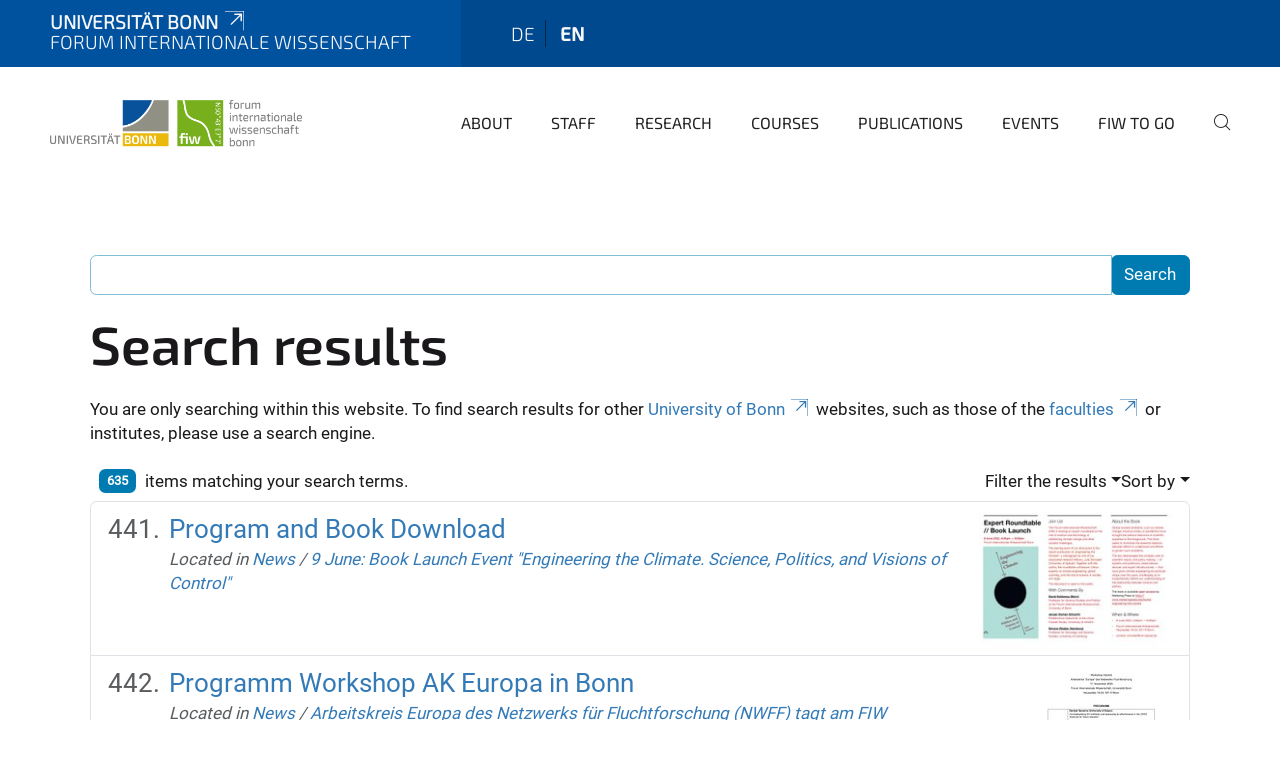

--- FILE ---
content_type: text/html;charset=utf-8
request_url: https://www.fiw.uni-bonn.de/en/search?sort_on=sortable_title&b_start:int=440
body_size: 14792
content:
<!DOCTYPE html>
<html xmlns="http://www.w3.org/1999/xhtml" lang="en" xml:lang="en">
<head><meta http-equiv="Content-Type" content="text/html; charset=UTF-8" /><link rel="alternate" hreflang="de" href="https://www.fiw.uni-bonn.de/de" /><link rel="alternate" hreflang="en" href="https://www.fiw.uni-bonn.de/en" /><link data-head-resource="1" rel="stylesheet" href="/++theme++barceloneta/css/barceloneta.min.css" /><link data-head-resource="1" rel="stylesheet" type="text/css" href="/++theme++unibonn.theme/css/style.css?tag=28-01-2026_10-26-30" /><link rel="home" title="Home" href="https://www.fiw.uni-bonn.de/en" /><link rel="canonical" href="https://www.fiw.uni-bonn.de/en" /><link rel="preload icon" type="image/vnd.microsoft.icon" href="https://www.fiw.uni-bonn.de/en/favicon.ico" /><link rel="mask-icon" href="https://www.fiw.uni-bonn.de/en/favicon.ico" /><link href="https://www.fiw.uni-bonn.de/@@search" rel="search" title="Search this site" /><link data-bundle="easyform" href="https://www.fiw.uni-bonn.de/++webresource++b6e63fde-4269-5984-a67a-480840700e9a/++resource++easyform.css" media="all" rel="stylesheet" type="text/css" /><link data-bundle="multilingual" href="https://www.fiw.uni-bonn.de/++webresource++f30a16e6-dac4-5f5f-a036-b24364abdfc8/++resource++plone.app.multilingual.stylesheet/multilingual.css" media="all" rel="stylesheet" type="text/css" /><link data-bundle="plone-fullscreen" href="https://www.fiw.uni-bonn.de/++webresource++ac83a459-aa2c-5a45-80a9-9d3e95ae0847/++plone++static/plone-fullscreen/fullscreen.css" media="all" rel="stylesheet" type="text/css" /><script async="True" data-bundle="plone-fullscreen" integrity="sha384-yAbXscL0aoE/0AkFhaGNz6d74lDy9Cz7PXfkWNqRnFm0/ewX0uoBBoyPBU5qW7Nr" src="https://www.fiw.uni-bonn.de/++webresource++6aa4c841-faf5-51e8-8109-90bd97e7aa07/++plone++static/plone-fullscreen/fullscreen.js"></script><script data-bundle="plone" integrity="sha384-T7C7Yovbvi1N4mUURIMkSdCYiheVGEeinkE0BbENGVeMKaPPPcwZk3djZfMKOEq/" src="https://www.fiw.uni-bonn.de/++webresource++34f34eab-a19d-533e-a464-ddf672c6f922/++plone++static/bundle-plone/bundle.min.js"></script><script type="text/javascript">
var _paq = window._paq || [];
/* tracker methods like "setCustomDimension" should be called before "trackPageView" */
_paq.push(['trackPageView']);
_paq.push(['enableLinkTracking']);
(function() {
var u="https://webstat.hrz.uni-bonn.de/";
_paq.push(['setTrackerUrl', u+'matomo.php']);
_paq.push(['setSiteId', '61']);
var d=document, g=d.createElement('script'), s=d.getElementsByTagName('script')[0];
g.type='text/javascript'; g.async=true; g.defer=true; g.src=u+'matomo.js'; s.parentNode.insertBefore(g,s);
})();
</script><script data-head-resource="1" src="/++theme++unibonn.theme/js/libs.js?tag=28-01-2026_10-26-41"></script><script data-head-resource="1" src="/++theme++unibonn.theme/js/script.js?tag=28-01-2026_10-26-41"></script>
  <meta charset="utf-8"><meta charset="utf-8" /><meta name="twitter:card" content="summary" /><meta property="og:site_name" content="Forum Internationale Wissenschaft" /><meta property="og:title" content="Forum Internationale Wissenschaft" /><meta property="og:type" content="website" /><meta property="og:description" content="The Forum Internationale Wissenschaft (FIW) is a central scientific institution of the University of Bonn, founded in 2012." /><meta property="og:url" content="https://www.fiw.uni-bonn.de/en" /><meta property="og:image" content="https://www.fiw.uni-bonn.de/@@site-logo/neues Logo fiw + Logo UB + seitlicher Text.gif" /><meta property="og:image:type" content="image/gif" /><meta name="description" content="The Forum Internationale Wissenschaft (FIW) is a central scientific institution of the University of Bonn, founded in 2012." /><meta name="viewport" content="width=device-width, initial-scale=1.0" /><meta name="google-site-verification" content="OTgG4C3imPYjQbG7a0JsgPYhcMhl7hKzYH0-b09T-XA" /><meta name="generator" content="Plone - https://plone.org/" /></meta>
  <meta http-equiv="X-UA-Compatible" content="IE=edge"><meta charset="utf-8" /><meta name="twitter:card" content="summary" /><meta property="og:site_name" content="Forum Internationale Wissenschaft" /><meta property="og:title" content="Forum Internationale Wissenschaft" /><meta property="og:type" content="website" /><meta property="og:description" content="The Forum Internationale Wissenschaft (FIW) is a central scientific institution of the University of Bonn, founded in 2012." /><meta property="og:url" content="https://www.fiw.uni-bonn.de/en" /><meta property="og:image" content="https://www.fiw.uni-bonn.de/@@site-logo/neues Logo fiw + Logo UB + seitlicher Text.gif" /><meta property="og:image:type" content="image/gif" /><meta name="description" content="The Forum Internationale Wissenschaft (FIW) is a central scientific institution of the University of Bonn, founded in 2012." /><meta name="viewport" content="width=device-width, initial-scale=1.0" /><meta name="google-site-verification" content="OTgG4C3imPYjQbG7a0JsgPYhcMhl7hKzYH0-b09T-XA" /><meta name="generator" content="Plone - https://plone.org/" /></meta>
  <meta name="viewport" content="width=device-width, initial-scale=1"><meta charset="utf-8" /><meta name="twitter:card" content="summary" /><meta property="og:site_name" content="Forum Internationale Wissenschaft" /><meta property="og:title" content="Forum Internationale Wissenschaft" /><meta property="og:type" content="website" /><meta property="og:description" content="The Forum Internationale Wissenschaft (FIW) is a central scientific institution of the University of Bonn, founded in 2012." /><meta property="og:url" content="https://www.fiw.uni-bonn.de/en" /><meta property="og:image" content="https://www.fiw.uni-bonn.de/@@site-logo/neues Logo fiw + Logo UB + seitlicher Text.gif" /><meta property="og:image:type" content="image/gif" /><meta name="description" content="The Forum Internationale Wissenschaft (FIW) is a central scientific institution of the University of Bonn, founded in 2012." /><meta name="viewport" content="width=device-width, initial-scale=1.0" /><meta name="google-site-verification" content="OTgG4C3imPYjQbG7a0JsgPYhcMhl7hKzYH0-b09T-XA" /><meta name="generator" content="Plone - https://plone.org/" /></meta>
  <title>Forum Internationale Wissenschaft</title>
</head>
<body id="visual-portal-wrapper" class="col-content frontend icons-on navigation-theme-navigation_default portaltype-lrf site-en template-search thumbs-on userrole-anonymous viewpermission-view" dir="ltr" data-base-url="https://www.fiw.uni-bonn.de/en" data-view-url="https://www.fiw.uni-bonn.de/en" data-portal-url="https://www.fiw.uni-bonn.de" data-i18ncatalogurl="https://www.fiw.uni-bonn.de/plonejsi18n" data-lazy_loading_image_scales="[{&quot;id&quot;: &quot;large&quot;, &quot;value&quot;: 768}, {&quot;id&quot;: &quot;preview&quot;, &quot;value&quot;: 400}, {&quot;id&quot;: &quot;mini&quot;, &quot;value&quot;: 200}, {&quot;id&quot;: &quot;thumb&quot;, &quot;value&quot;: 128}, {&quot;id&quot;: &quot;tile&quot;, &quot;value&quot;: 64}, {&quot;id&quot;: &quot;icon&quot;, &quot;value&quot;: 32}, {&quot;id&quot;: &quot;listing&quot;, &quot;value&quot;: 16}]" data-pat-pickadate="{&quot;date&quot;: {&quot;selectYears&quot;: 200}, &quot;time&quot;: {&quot;interval&quot;: 5 } }" data-pat-plone-modal="{&quot;actionOptions&quot;: {&quot;displayInModal&quot;: false}}"><div class="outer-wrapper">
    <div class="inner-wrapper">

      <div id="fontfamilies">
  <style>@font-face{font-family:'fiw';src: url('https://www.fiw.uni-bonn.de/font-families/fiw/view/++widget++form.widgets.file_eot/@@download');src: url('https://www.fiw.uni-bonn.de/font-families/fiw/view/++widget++form.widgets.file_eot/@@download') format('embedded-opentype'),url('https://www.fiw.uni-bonn.de/font-families/fiw/view/++widget++form.widgets.file_svg/@@download') format('svg'),url('https://www.fiw.uni-bonn.de/font-families/fiw/view/++widget++form.widgets.file_woff/@@download') format('woff'),url('https://www.fiw.uni-bonn.de/font-families/fiw/view/++widget++form.widgets.file_ttf/@@download') format('truetype'),url('https://www.fiw.uni-bonn.de/font-families/fiw/view/++widget++form.widgets.file_woff2/@@download') format('woff2');font-weight:normal;font-style:normal;}.fiw-icon-strategischepartnerschaften-icon:before{content:"\e800";font-family:fiw}.fiw-icon-glass:before{content:"\e801";font-family:fiw}.fiw-icon-music:before{content:"\e802";font-family:fiw}.fiw-icon-search:before{content:"\e803";font-family:fiw}.fiw-icon-mail:before{content:"\e804";font-family:fiw}.fiw-icon-heart:before{content:"\e805";font-family:fiw}.fiw-icon-heart-empty:before{content:"\e806";font-family:fiw}.fiw-icon-star:before{content:"\e807";font-family:fiw}.fiw-icon-star-empty:before{content:"\e808";font-family:fiw}.fiw-icon-star-half:before{content:"\e809";font-family:fiw}.fiw-icon-user:before{content:"\e80a";font-family:fiw}.fiw-icon-users:before{content:"\e80b";font-family:fiw}.fiw-icon-video:before{content:"\e80c";font-family:fiw}.fiw-icon-videocam:before{content:"\e80d";font-family:fiw}.fiw-icon-picture:before{content:"\e80e";font-family:fiw}.fiw-icon-camera:before{content:"\e80f";font-family:fiw}.fiw-icon-camera-alt:before{content:"\e810";font-family:fiw}.fiw-icon-th-large:before{content:"\e811";font-family:fiw}.fiw-icon-th:before{content:"\e812";font-family:fiw}.fiw-icon-th-list:before{content:"\e813";font-family:fiw}.fiw-icon-ok:before{content:"\e814";font-family:fiw}.fiw-icon-ok-circled:before{content:"\e815";font-family:fiw}.fiw-icon-ok-circled2:before{content:"\e816";font-family:fiw}.fiw-icon-cancel:before{content:"\e817";font-family:fiw}.fiw-icon-cancel-circled:before{content:"\e818";font-family:fiw}.fiw-icon-cancel-circled2:before{content:"\e819";font-family:fiw}.fiw-icon-plus:before{content:"\e81a";font-family:fiw}.fiw-icon-plus-circled:before{content:"\e81b";font-family:fiw}.fiw-icon-minus:before{content:"\e81c";font-family:fiw}.fiw-icon-minus-circled:before{content:"\e81d";font-family:fiw}.fiw-icon-help-circled:before{content:"\e81e";font-family:fiw}.fiw-icon-info-circled:before{content:"\e81f";font-family:fiw}.fiw-icon-home:before{content:"\e820";font-family:fiw}.fiw-icon-link:before{content:"\e821";font-family:fiw}.fiw-icon-attach:before{content:"\e822";font-family:fiw}.fiw-icon-lock:before{content:"\e823";font-family:fiw}.fiw-icon-lock-open:before{content:"\e824";font-family:fiw}.fiw-icon-pin:before{content:"\e825";font-family:fiw}.fiw-icon-eye:before{content:"\e826";font-family:fiw}.fiw-icon-eye-off:before{content:"\e827";font-family:fiw}.fiw-icon-tag:before{content:"\e828";font-family:fiw}.fiw-icon-tags:before{content:"\e829";font-family:fiw}.fiw-icon-bookmark:before{content:"\e82a";font-family:fiw}.fiw-icon-flag:before{content:"\e82b";font-family:fiw}.fiw-icon-thumbs-up:before{content:"\e82c";font-family:fiw}.fiw-icon-thumbs-down:before{content:"\e82d";font-family:fiw}.fiw-icon-download:before{content:"\e82e";font-family:fiw}.fiw-icon-upload:before{content:"\e82f";font-family:fiw}.fiw-icon-forward:before{content:"\e830";font-family:fiw}.fiw-icon-export:before{content:"\e831";font-family:fiw}.fiw-icon-pencil:before{content:"\e832";font-family:fiw}.fiw-icon-edit1:before{content:"\e833";font-family:fiw}.fiw-icon-print:before{content:"\e834";font-family:fiw}.fiw-icon-retweet:before{content:"\e835";font-family:fiw}.fiw-icon-comment:before{content:"\e836";font-family:fiw}.fiw-icon-chat:before{content:"\e837";font-family:fiw}.fiw-icon-bell:before{content:"\e838";font-family:fiw}.fiw-icon-attention:before{content:"\e839";font-family:fiw}.fiw-icon-attention-circled:before{content:"\e83a";font-family:fiw}.fiw-icon-location-1:before{content:"\e83b";font-family:fiw}.fiw-icon-trash-empty:before{content:"\e83c";font-family:fiw}.fiw-icon-doc:before{content:"\e83d";font-family:fiw}.fiw-icon-folder:before{content:"\e83e";font-family:fiw}.fiw-icon-folder-open:before{content:"\e83f";font-family:fiw}.fiw-icon-phone:before{content:"\e840";font-family:fiw}.fiw-icon-cog:before{content:"\e841";font-family:fiw}.fiw-icon-cog-alt:before{content:"\e842";font-family:fiw}.fiw-icon-wrench:before{content:"\e843";font-family:fiw}.fiw-icon-basket:before{content:"\e844";font-family:fiw}.fiw-icon-calendar:before{content:"\e845";font-family:fiw}.fiw-icon-login-1:before{content:"\e846";font-family:fiw}.fiw-icon-logout:before{content:"\e847";font-family:fiw}.fiw-icon-volume-off:before{content:"\e848";font-family:fiw}.fiw-icon-volume-down:before{content:"\e849";font-family:fiw}.fiw-icon-volume-up:before{content:"\e84a";font-family:fiw}.fiw-icon-headphones:before{content:"\e84b";font-family:fiw}.fiw-icon-clock:before{content:"\e84c";font-family:fiw}.fiw-icon-block:before{content:"\e84d";font-family:fiw}.fiw-icon-resize-full:before{content:"\e84e";font-family:fiw}.fiw-icon-resize-small:before{content:"\e84f";font-family:fiw}.fiw-icon-resize-vertical:before{content:"\e850";font-family:fiw}.fiw-icon-resize-horizontal:before{content:"\e851";font-family:fiw}.fiw-icon-zoom-in:before{content:"\e852";font-family:fiw}.fiw-icon-zoom-out:before{content:"\e853";font-family:fiw}.fiw-icon-down-circled2:before{content:"\e854";font-family:fiw}.fiw-icon-up-circled2:before{content:"\e855";font-family:fiw}.fiw-icon-down-dir:before{content:"\e856";font-family:fiw}.fiw-icon-up-dir:before{content:"\e857";font-family:fiw}.fiw-icon-left-dir:before{content:"\e858";font-family:fiw}.fiw-icon-right-dir:before{content:"\e859";font-family:fiw}.fiw-icon-down-open:before{content:"\e85a";font-family:fiw}.fiw-icon-left-open:before{content:"\e85b";font-family:fiw}.fiw-icon-right-open:before{content:"\e85c";font-family:fiw}.fiw-icon-up-open:before{content:"\e85d";font-family:fiw}.fiw-icon-down-big:before{content:"\e85e";font-family:fiw}.fiw-icon-left-big:before{content:"\e85f";font-family:fiw}.fiw-icon-right-big:before{content:"\e860";font-family:fiw}.fiw-icon-up-big:before{content:"\e861";font-family:fiw}.fiw-icon-right-hand:before{content:"\e862";font-family:fiw}.fiw-icon-left-hand:before{content:"\e863";font-family:fiw}.fiw-icon-up-hand:before{content:"\e864";font-family:fiw}.fiw-icon-down-hand:before{content:"\e865";font-family:fiw}.fiw-icon-cw:before{content:"\e866";font-family:fiw}.fiw-icon-ccw:before{content:"\e867";font-family:fiw}.fiw-icon-arrows-cw:before{content:"\e868";font-family:fiw}.fiw-icon-shuffle:before{content:"\e869";font-family:fiw}.fiw-icon-play:before{content:"\e86a";font-family:fiw}.fiw-icon-play-circled2:before{content:"\e86b";font-family:fiw}.fiw-icon-stop:before{content:"\e86c";font-family:fiw}.fiw-icon-pause:before{content:"\e86d";font-family:fiw}.fiw-icon-to-end:before{content:"\e86e";font-family:fiw}.fiw-icon-to-end-alt:before{content:"\e86f";font-family:fiw}.fiw-icon-to-start:before{content:"\e870";font-family:fiw}.fiw-icon-to-start-alt:before{content:"\e871";font-family:fiw}.fiw-icon-fast-fw:before{content:"\e872";font-family:fiw}.fiw-icon-fast-bw:before{content:"\e873";font-family:fiw}.fiw-icon-eject:before{content:"\e874";font-family:fiw}.fiw-icon-target:before{content:"\e875";font-family:fiw}.fiw-icon-signal:before{content:"\e876";font-family:fiw}.fiw-icon-award:before{content:"\e877";font-family:fiw}.fiw-icon-inbox:before{content:"\e878";font-family:fiw}.fiw-icon-globe:before{content:"\e879";font-family:fiw}.fiw-icon-cloud:before{content:"\e87a";font-family:fiw}.fiw-icon-flash:before{content:"\e87b";font-family:fiw}.fiw-icon-umbrella:before{content:"\e87c";font-family:fiw}.fiw-icon-flight:before{content:"\e87d";font-family:fiw}.fiw-icon-leaf:before{content:"\e87e";font-family:fiw}.fiw-icon-font:before{content:"\e87f";font-family:fiw}.fiw-icon-bold:before{content:"\e880";font-family:fiw}.fiw-icon-italic:before{content:"\e881";font-family:fiw}.fiw-icon-text-height:before{content:"\e882";font-family:fiw}.fiw-icon-text-width:before{content:"\e883";font-family:fiw}.fiw-icon-align-left:before{content:"\e884";font-family:fiw}.fiw-icon-align-center:before{content:"\e885";font-family:fiw}.fiw-icon-align-right:before{content:"\e886";font-family:fiw}.fiw-icon-align-justify:before{content:"\e887";font-family:fiw}.fiw-icon-list:before{content:"\e888";font-family:fiw}.fiw-icon-indent-left:before{content:"\e889";font-family:fiw}.fiw-icon-indent-right:before{content:"\e88a";font-family:fiw}.fiw-icon-scissors:before{content:"\e88b";font-family:fiw}.fiw-icon-briefcase:before{content:"\e88c";font-family:fiw}.fiw-icon-off:before{content:"\e88d";font-family:fiw}.fiw-icon-road:before{content:"\e88e";font-family:fiw}.fiw-icon-list-alt:before{content:"\e88f";font-family:fiw}.fiw-icon-qrcode:before{content:"\e890";font-family:fiw}.fiw-icon-barcode:before{content:"\e891";font-family:fiw}.fiw-icon-book:before{content:"\e892";font-family:fiw}.fiw-icon-adjust:before{content:"\e893";font-family:fiw}.fiw-icon-tint:before{content:"\e894";font-family:fiw}.fiw-icon-check:before{content:"\e895";font-family:fiw}.fiw-icon-asterisk:before{content:"\e896";font-family:fiw}.fiw-icon-gift:before{content:"\e897";font-family:fiw}.fiw-icon-fire:before{content:"\e898";font-family:fiw}.fiw-icon-magnet:before{content:"\e899";font-family:fiw}.fiw-icon-chart-bar:before{content:"\e89a";font-family:fiw}.fiw-icon-credit-card:before{content:"\e89b";font-family:fiw}.fiw-icon-floppy:before{content:"\e89c";font-family:fiw}.fiw-icon-megaphone:before{content:"\e89d";font-family:fiw}.fiw-icon-key:before{content:"\e89e";font-family:fiw}.fiw-icon-truck:before{content:"\e89f";font-family:fiw}.fiw-icon-hammer:before{content:"\e8a0";font-family:fiw}.fiw-icon-lemon:before{content:"\e8a1";font-family:fiw}.fiw-icon-move:before{content:"\f047";font-family:fiw}.fiw-icon-link-ext:before{content:"\f08e";font-family:fiw}.fiw-icon-check-empty:before{content:"\f096";font-family:fiw}.fiw-icon-bookmark-empty:before{content:"\f097";font-family:fiw}.fiw-icon-phone-squared:before{content:"\f098";font-family:fiw}.fiw-icon-twitter:before{content:"\f099";font-family:fiw}.fiw-icon-facebook:before{content:"\f09a";font-family:fiw}.fiw-icon-github-circled:before{content:"\f09b";font-family:fiw}.fiw-icon-rss:before{content:"\f09e";font-family:fiw}.fiw-icon-hdd:before{content:"\f0a0";font-family:fiw}.fiw-icon-certificate:before{content:"\f0a3";font-family:fiw}.fiw-icon-left-circled:before{content:"\f0a8";font-family:fiw}.fiw-icon-right-circled:before{content:"\f0a9";font-family:fiw}.fiw-icon-up-circled:before{content:"\f0aa";font-family:fiw}.fiw-icon-down-circled:before{content:"\f0ab";font-family:fiw}.fiw-icon-tasks:before{content:"\f0ae";font-family:fiw}.fiw-icon-filter:before{content:"\f0b0";font-family:fiw}.fiw-icon-resize-full-alt:before{content:"\f0b2";font-family:fiw}.fiw-icon-beaker:before{content:"\f0c3";font-family:fiw}.fiw-icon-docs:before{content:"\f0c5";font-family:fiw}.fiw-icon-blank:before{content:"\f0c8";font-family:fiw}.fiw-icon-menu:before{content:"\f0c9";font-family:fiw}.fiw-icon-list-bullet:before{content:"\f0ca";font-family:fiw}.fiw-icon-list-numbered:before{content:"\f0cb";font-family:fiw}.fiw-icon-strike:before{content:"\f0cc";font-family:fiw}.fiw-icon-underline:before{content:"\f0cd";font-family:fiw}.fiw-icon-table:before{content:"\f0ce";font-family:fiw}.fiw-icon-magic:before{content:"\f0d0";font-family:fiw}.fiw-icon-pinterest-circled:before{content:"\f0d2";font-family:fiw}.fiw-icon-pinterest-squared:before{content:"\f0d3";font-family:fiw}.fiw-icon-gplus-squared:before{content:"\f0d4";font-family:fiw}.fiw-icon-gplus:before{content:"\f0d5";font-family:fiw}.fiw-icon-money:before{content:"\f0d6";font-family:fiw}.fiw-icon-columns:before{content:"\f0db";font-family:fiw}.fiw-icon-sort:before{content:"\f0dc";font-family:fiw}.fiw-icon-sort-down:before{content:"\f0dd";font-family:fiw}.fiw-icon-sort-up:before{content:"\f0de";font-family:fiw}.fiw-icon-mail-alt:before{content:"\f0e0";font-family:fiw}.fiw-icon-linkedin:before{content:"\f0e1";font-family:fiw}.fiw-icon-gauge:before{content:"\f0e4";font-family:fiw}.fiw-icon-comment-empty:before{content:"\f0e5";font-family:fiw}.fiw-icon-chat-empty:before{content:"\f0e6";font-family:fiw}.fiw-icon-sitemap:before{content:"\f0e8";font-family:fiw}.fiw-icon-paste:before{content:"\f0ea";font-family:fiw}.fiw-icon-lightbulb:before{content:"\f0eb";font-family:fiw}.fiw-icon-exchange:before{content:"\f0ec";font-family:fiw}.fiw-icon-download-cloud:before{content:"\f0ed";font-family:fiw}.fiw-icon-upload-cloud:before{content:"\f0ee";font-family:fiw}.fiw-icon-user-md:before{content:"\f0f0";font-family:fiw}.fiw-icon-stethoscope:before{content:"\f0f1";font-family:fiw}.fiw-icon-suitcase:before{content:"\f0f2";font-family:fiw}.fiw-icon-bell-alt:before{content:"\f0f3";font-family:fiw}.fiw-icon-coffee:before{content:"\f0f4";font-family:fiw}.fiw-icon-food:before{content:"\f0f5";font-family:fiw}.fiw-icon-doc-text:before{content:"\f0f6";font-family:fiw}.fiw-icon-building:before{content:"\f0f7";font-family:fiw}.fiw-icon-hospital:before{content:"\f0f8";font-family:fiw}.fiw-icon-ambulance:before{content:"\f0f9";font-family:fiw}.fiw-icon-medkit:before{content:"\f0fa";font-family:fiw}.fiw-icon-fighter-jet:before{content:"\f0fb";font-family:fiw}.fiw-icon-beer:before{content:"\f0fc";font-family:fiw}.fiw-icon-h-sigh:before{content:"\f0fd";font-family:fiw}.fiw-icon-plus-squared:before{content:"\f0fe";font-family:fiw}.fiw-icon-angle-double-left:before{content:"\f100";font-family:fiw}.fiw-icon-angle-double-right:before{content:"\f101";font-family:fiw}.fiw-icon-angle-double-up:before{content:"\f102";font-family:fiw}.fiw-icon-angle-double-down:before{content:"\f103";font-family:fiw}.fiw-icon-angle-left:before{content:"\f104";font-family:fiw}.fiw-icon-angle-right:before{content:"\f105";font-family:fiw}.fiw-icon-angle-up:before{content:"\f106";font-family:fiw}.fiw-icon-angle-down:before{content:"\f107";font-family:fiw}.fiw-icon-desktop:before{content:"\f108";font-family:fiw}.fiw-icon-laptop:before{content:"\f109";font-family:fiw}.fiw-icon-tablet:before{content:"\f10a";font-family:fiw}.fiw-icon-mobile:before{content:"\f10b";font-family:fiw}.fiw-icon-circle-empty:before{content:"\f10c";font-family:fiw}.fiw-icon-quote-left:before{content:"\f10d";font-family:fiw}.fiw-icon-quote-right:before{content:"\f10e";font-family:fiw}.fiw-icon-spinner:before{content:"\f110";font-family:fiw}.fiw-icon-circle:before{content:"\f111";font-family:fiw}.fiw-icon-reply:before{content:"\f112";font-family:fiw}.fiw-icon-github:before{content:"\f113";font-family:fiw}.fiw-icon-folder-empty:before{content:"\f114";font-family:fiw}.fiw-icon-folder-open-empty:before{content:"\f115";font-family:fiw}.fiw-icon-smile:before{content:"\f118";font-family:fiw}.fiw-icon-frown:before{content:"\f119";font-family:fiw}.fiw-icon-meh:before{content:"\f11a";font-family:fiw}.fiw-icon-gamepad:before{content:"\f11b";font-family:fiw}.fiw-icon-keyboard:before{content:"\f11c";font-family:fiw}.fiw-icon-flag-empty:before{content:"\f11d";font-family:fiw}.fiw-icon-flag-checkered:before{content:"\f11e";font-family:fiw}.fiw-icon-terminal:before{content:"\f120";font-family:fiw}.fiw-icon-code-1:before{content:"\f121";font-family:fiw}.fiw-icon-reply-all:before{content:"\f122";font-family:fiw}.fiw-icon-star-half-alt:before{content:"\f123";font-family:fiw}.fiw-icon-direction:before{content:"\f124";font-family:fiw}.fiw-icon-crop:before{content:"\f125";font-family:fiw}.fiw-icon-fork:before{content:"\f126";font-family:fiw}.fiw-icon-unlink:before{content:"\f127";font-family:fiw}.fiw-icon-help:before{content:"\f128";font-family:fiw}.fiw-icon-info:before{content:"\f129";font-family:fiw}.fiw-icon-attention-alt:before{content:"\f12a";font-family:fiw}.fiw-icon-superscript:before{content:"\f12b";font-family:fiw}.fiw-icon-subscript:before{content:"\f12c";font-family:fiw}.fiw-icon-eraser:before{content:"\f12d";font-family:fiw}.fiw-icon-puzzle:before{content:"\f12e";font-family:fiw}.fiw-icon-mic:before{content:"\f130";font-family:fiw}.fiw-icon-mute:before{content:"\f131";font-family:fiw}.fiw-icon-shield:before{content:"\f132";font-family:fiw}.fiw-icon-calendar-empty:before{content:"\f133";font-family:fiw}.fiw-icon-extinguisher:before{content:"\f134";font-family:fiw}.fiw-icon-rocket:before{content:"\f135";font-family:fiw}.fiw-icon-maxcdn:before{content:"\f136";font-family:fiw}.fiw-icon-angle-circled-left:before{content:"\f137";font-family:fiw}.fiw-icon-angle-circled-right:before{content:"\f138";font-family:fiw}.fiw-icon-angle-circled-up:before{content:"\f139";font-family:fiw}.fiw-icon-angle-circled-down:before{content:"\f13a";font-family:fiw}.fiw-icon-html5:before{content:"\f13b";font-family:fiw}.fiw-icon-css3:before{content:"\f13c";font-family:fiw}.fiw-icon-anchor:before{content:"\f13d";font-family:fiw}.fiw-icon-lock-open-alt:before{content:"\f13e";font-family:fiw}.fiw-icon-bullseye:before{content:"\f140";font-family:fiw}.fiw-icon-ellipsis:before{content:"\f141";font-family:fiw}.fiw-icon-ellipsis-vert:before{content:"\f142";font-family:fiw}.fiw-icon-rss-squared:before{content:"\f143";font-family:fiw}.fiw-icon-play-circled:before{content:"\f144";font-family:fiw}.fiw-icon-ticket:before{content:"\f145";font-family:fiw}.fiw-icon-minus-squared:before{content:"\f146";font-family:fiw}.fiw-icon-minus-squared-alt:before{content:"\f147";font-family:fiw}.fiw-icon-level-up:before{content:"\f148";font-family:fiw}.fiw-icon-level-down:before{content:"\f149";font-family:fiw}.fiw-icon-ok-squared:before{content:"\f14a";font-family:fiw}.fiw-icon-pencil-squared:before{content:"\f14b";font-family:fiw}.fiw-icon-link-ext-alt:before{content:"\f14c";font-family:fiw}.fiw-icon-export-alt:before{content:"\f14d";font-family:fiw}.fiw-icon-compass:before{content:"\f14e";font-family:fiw}.fiw-icon-expand:before{content:"\f150";font-family:fiw}.fiw-icon-collapse:before{content:"\f151";font-family:fiw}.fiw-icon-expand-right:before{content:"\f152";font-family:fiw}.fiw-icon-euro:before{content:"\f153";font-family:fiw}.fiw-icon-pound:before{content:"\f154";font-family:fiw}.fiw-icon-dollar:before{content:"\f155";font-family:fiw}.fiw-icon-rupee:before{content:"\f156";font-family:fiw}.fiw-icon-yen:before{content:"\f157";font-family:fiw}.fiw-icon-rouble:before{content:"\f158";font-family:fiw}.fiw-icon-won:before{content:"\f159";font-family:fiw}.fiw-icon-bitcoin:before{content:"\f15a";font-family:fiw}.fiw-icon-doc-inv:before{content:"\f15b";font-family:fiw}.fiw-icon-doc-text-inv:before{content:"\f15c";font-family:fiw}.fiw-icon-sort-name-up:before{content:"\f15d";font-family:fiw}.fiw-icon-sort-name-down:before{content:"\f15e";font-family:fiw}.fiw-icon-sort-alt-up:before{content:"\f160";font-family:fiw}.fiw-icon-sort-alt-down:before{content:"\f161";font-family:fiw}.fiw-icon-sort-number-up:before{content:"\f162";font-family:fiw}.fiw-icon-sort-number-down:before{content:"\f163";font-family:fiw}.fiw-icon-thumbs-up-alt:before{content:"\f164";font-family:fiw}.fiw-icon-thumbs-down-alt:before{content:"\f165";font-family:fiw}.fiw-icon-youtube-squared:before{content:"\f166";font-family:fiw}.fiw-icon-youtube:before{content:"\f167";font-family:fiw}.fiw-icon-xing:before{content:"\f168";font-family:fiw}.fiw-icon-xing-squared:before{content:"\f169";font-family:fiw}.fiw-icon-youtube-play:before{content:"\f16a";font-family:fiw}.fiw-icon-dropbox:before{content:"\f16b";font-family:fiw}.fiw-icon-stackoverflow:before{content:"\f16c";font-family:fiw}.fiw-icon-instagram:before{content:"\f16d";font-family:fiw}.fiw-icon-flickr:before{content:"\f16e";font-family:fiw}.fiw-icon-adn:before{content:"\f170";font-family:fiw}.fiw-icon-bitbucket:before{content:"\f171";font-family:fiw}.fiw-icon-bitbucket-squared:before{content:"\f172";font-family:fiw}.fiw-icon-tumblr:before{content:"\f173";font-family:fiw}.fiw-icon-tumblr-squared:before{content:"\f174";font-family:fiw}.fiw-icon-down:before{content:"\f175";font-family:fiw}.fiw-icon-up:before{content:"\f176";font-family:fiw}.fiw-icon-left:before{content:"\f177";font-family:fiw}.fiw-icon-right:before{content:"\f178";font-family:fiw}.fiw-icon-apple:before{content:"\f179";font-family:fiw}.fiw-icon-windows:before{content:"\f17a";font-family:fiw}.fiw-icon-android:before{content:"\f17b";font-family:fiw}.fiw-icon-linux:before{content:"\f17c";font-family:fiw}.fiw-icon-dribbble:before{content:"\f17d";font-family:fiw}.fiw-icon-skype:before{content:"\f17e";font-family:fiw}.fiw-icon-foursquare:before{content:"\f180";font-family:fiw}.fiw-icon-trello:before{content:"\f181";font-family:fiw}.fiw-icon-female:before{content:"\f182";font-family:fiw}.fiw-icon-male:before{content:"\f183";font-family:fiw}.fiw-icon-gittip:before{content:"\f184";font-family:fiw}.fiw-icon-sun:before{content:"\f185";font-family:fiw}.fiw-icon-moon:before{content:"\f186";font-family:fiw}.fiw-icon-box:before{content:"\f187";font-family:fiw}.fiw-icon-bug:before{content:"\f188";font-family:fiw}.fiw-icon-vkontakte:before{content:"\f189";font-family:fiw}.fiw-icon-weibo:before{content:"\f18a";font-family:fiw}.fiw-icon-renren:before{content:"\f18b";font-family:fiw}.fiw-icon-pagelines:before{content:"\f18c";font-family:fiw}.fiw-icon-stackexchange:before{content:"\f18d";font-family:fiw}.fiw-icon-right-circled2:before{content:"\f18e";font-family:fiw}.fiw-icon-left-circled2:before{content:"\f190";font-family:fiw}.fiw-icon-collapse-left:before{content:"\f191";font-family:fiw}.fiw-icon-dot-circled:before{content:"\f192";font-family:fiw}.fiw-icon-wheelchair:before{content:"\f193";font-family:fiw}.fiw-icon-vimeo-squared:before{content:"\f194";font-family:fiw}.fiw-icon-try:before{content:"\f195";font-family:fiw}.fiw-icon-plus-squared-alt:before{content:"\f196";font-family:fiw}.fiw-icon-space-shuttle:before{content:"\f197";font-family:fiw}.fiw-icon-slack:before{content:"\f198";font-family:fiw}.fiw-icon-mail-squared:before{content:"\f199";font-family:fiw}.fiw-icon-wordpress:before{content:"\f19a";font-family:fiw}.fiw-icon-openid:before{content:"\f19b";font-family:fiw}.fiw-icon-bank:before{content:"\f19c";font-family:fiw}.fiw-icon-graduation-cap:before{content:"\f19d";font-family:fiw}.fiw-icon-yahoo:before{content:"\f19e";font-family:fiw}.fiw-icon-google:before{content:"\f1a0";font-family:fiw}.fiw-icon-reddit:before{content:"\f1a1";font-family:fiw}.fiw-icon-reddit-squared:before{content:"\f1a2";font-family:fiw}.fiw-icon-stumbleupon-circled:before{content:"\f1a3";font-family:fiw}.fiw-icon-stumbleupon:before{content:"\f1a4";font-family:fiw}.fiw-icon-delicious:before{content:"\f1a5";font-family:fiw}.fiw-icon-digg:before{content:"\f1a6";font-family:fiw}.fiw-icon-pied-piper-squared:before{content:"\f1a7";font-family:fiw}.fiw-icon-pied-piper-alt:before{content:"\f1a8";font-family:fiw}.fiw-icon-drupal:before{content:"\f1a9";font-family:fiw}.fiw-icon-joomla:before{content:"\f1aa";font-family:fiw}.fiw-icon-language-1:before{content:"\f1ab";font-family:fiw}.fiw-icon-fax:before{content:"\f1ac";font-family:fiw}.fiw-icon-building-filled:before{content:"\f1ad";font-family:fiw}.fiw-icon-child:before{content:"\f1ae";font-family:fiw}.fiw-icon-paw:before{content:"\f1b0";font-family:fiw}.fiw-icon-spoon:before{content:"\f1b1";font-family:fiw}.fiw-icon-cube:before{content:"\f1b2";font-family:fiw}.fiw-icon-cubes:before{content:"\f1b3";font-family:fiw}.fiw-icon-behance:before{content:"\f1b4";font-family:fiw}.fiw-icon-behance-squared:before{content:"\f1b5";font-family:fiw}.fiw-icon-steam:before{content:"\f1b6";font-family:fiw}.fiw-icon-steam-squared:before{content:"\f1b7";font-family:fiw}.fiw-icon-recycle:before{content:"\f1b8";font-family:fiw}.fiw-icon-cab:before{content:"\f1b9";font-family:fiw}.fiw-icon-taxi:before{content:"\f1ba";font-family:fiw}.fiw-icon-tree:before{content:"\f1bb";font-family:fiw}.fiw-icon-spotify:before{content:"\f1bc";font-family:fiw}.fiw-icon-deviantart:before{content:"\f1bd";font-family:fiw}.fiw-icon-soundcloud:before{content:"\f1be";font-family:fiw}.fiw-icon-database:before{content:"\f1c0";font-family:fiw}.fiw-icon-file-pdf:before{content:"\f1c1";font-family:fiw}.fiw-icon-file-word:before{content:"\f1c2";font-family:fiw}.fiw-icon-file-excel:before{content:"\f1c3";font-family:fiw}.fiw-icon-file-powerpoint:before{content:"\f1c4";font-family:fiw}.fiw-icon-file-image:before{content:"\f1c5";font-family:fiw}.fiw-icon-file-archive:before{content:"\f1c6";font-family:fiw}.fiw-icon-file-audio:before{content:"\f1c7";font-family:fiw}.fiw-icon-file-video:before{content:"\f1c8";font-family:fiw}.fiw-icon-file-code:before{content:"\f1c9";font-family:fiw}.fiw-icon-vine:before{content:"\f1ca";font-family:fiw}.fiw-icon-codeopen:before{content:"\f1cb";font-family:fiw}.fiw-icon-jsfiddle:before{content:"\f1cc";font-family:fiw}.fiw-icon-lifebuoy:before{content:"\f1cd";font-family:fiw}.fiw-icon-circle-notch:before{content:"\f1ce";font-family:fiw}.fiw-icon-rebel:before{content:"\f1d0";font-family:fiw}.fiw-icon-empire:before{content:"\f1d1";font-family:fiw}.fiw-icon-git-squared:before{content:"\f1d2";font-family:fiw}.fiw-icon-git:before{content:"\f1d3";font-family:fiw}.fiw-icon-hacker-news:before{content:"\f1d4";font-family:fiw}.fiw-icon-tencent-weibo:before{content:"\f1d5";font-family:fiw}.fiw-icon-qq:before{content:"\f1d6";font-family:fiw}.fiw-icon-wechat:before{content:"\f1d7";font-family:fiw}.fiw-icon-paper-plane:before{content:"\f1d8";font-family:fiw}.fiw-icon-paper-plane-empty:before{content:"\f1d9";font-family:fiw}.fiw-icon-history:before{content:"\f1da";font-family:fiw}.fiw-icon-circle-thin:before{content:"\f1db";font-family:fiw}.fiw-icon-header:before{content:"\f1dc";font-family:fiw}.fiw-icon-paragraph:before{content:"\f1dd";font-family:fiw}.fiw-icon-sliders:before{content:"\f1de";font-family:fiw}.fiw-icon-share:before{content:"\f1e0";font-family:fiw}.fiw-icon-share-squared:before{content:"\f1e1";font-family:fiw}.fiw-icon-bomb:before{content:"\f1e2";font-family:fiw}.fiw-icon-soccer-ball:before{content:"\f1e3";font-family:fiw}.fiw-icon-tty:before{content:"\f1e4";font-family:fiw}.fiw-icon-binoculars:before{content:"\f1e5";font-family:fiw}.fiw-icon-plug:before{content:"\f1e6";font-family:fiw}.fiw-icon-slideshare:before{content:"\f1e7";font-family:fiw}.fiw-icon-twitch:before{content:"\f1e8";font-family:fiw}.fiw-icon-yelp:before{content:"\f1e9";font-family:fiw}.fiw-icon-newspaper:before{content:"\f1ea";font-family:fiw}.fiw-icon-wifi:before{content:"\f1eb";font-family:fiw}.fiw-icon-calc:before{content:"\f1ec";font-family:fiw}.fiw-icon-paypal:before{content:"\f1ed";font-family:fiw}.fiw-icon-gwallet:before{content:"\f1ee";font-family:fiw}.fiw-icon-cc-visa:before{content:"\f1f0";font-family:fiw}.fiw-icon-cc-mastercard:before{content:"\f1f1";font-family:fiw}.fiw-icon-cc-discover:before{content:"\f1f2";font-family:fiw}.fiw-icon-cc-amex:before{content:"\f1f3";font-family:fiw}.fiw-icon-cc-paypal:before{content:"\f1f4";font-family:fiw}.fiw-icon-cc-stripe:before{content:"\f1f5";font-family:fiw}.fiw-icon-bell-off:before{content:"\f1f6";font-family:fiw}.fiw-icon-bell-off-empty:before{content:"\f1f7";font-family:fiw}.fiw-icon-trash:before{content:"\f1f8";font-family:fiw}.fiw-icon-copyright:before{content:"\f1f9";font-family:fiw}.fiw-icon-at:before{content:"\f1fa";font-family:fiw}.fiw-icon-eyedropper:before{content:"\f1fb";font-family:fiw}.fiw-icon-brush:before{content:"\f1fc";font-family:fiw}.fiw-icon-birthday:before{content:"\f1fd";font-family:fiw}.fiw-icon-chart-area:before{content:"\f1fe";font-family:fiw}.fiw-icon-chart-pie:before{content:"\f200";font-family:fiw}.fiw-icon-chart-line:before{content:"\f201";font-family:fiw}.fiw-icon-lastfm:before{content:"\f202";font-family:fiw}.fiw-icon-lastfm-squared:before{content:"\f203";font-family:fiw}.fiw-icon-toggle-off:before{content:"\f204";font-family:fiw}.fiw-icon-toggle-on:before{content:"\f205";font-family:fiw}.fiw-icon-bicycle:before{content:"\f206";font-family:fiw}.fiw-icon-bus:before{content:"\f207";font-family:fiw}.fiw-icon-ioxhost:before{content:"\f208";font-family:fiw}.fiw-icon-angellist:before{content:"\f209";font-family:fiw}.fiw-icon-cc:before{content:"\f20a";font-family:fiw}.fiw-icon-shekel:before{content:"\f20b";font-family:fiw}.fiw-icon-meanpath:before{content:"\f20c";font-family:fiw}.fiw-icon-buysellads:before{content:"\f20d";font-family:fiw}.fiw-icon-connectdevelop:before{content:"\f20e";font-family:fiw}.fiw-icon-dashcube:before{content:"\f210";font-family:fiw}.fiw-icon-forumbee:before{content:"\f211";font-family:fiw}.fiw-icon-leanpub:before{content:"\f212";font-family:fiw}.fiw-icon-sellsy:before{content:"\f213";font-family:fiw}.fiw-icon-shirtsinbulk:before{content:"\f214";font-family:fiw}.fiw-icon-simplybuilt:before{content:"\f215";font-family:fiw}.fiw-icon-skyatlas:before{content:"\f216";font-family:fiw}.fiw-icon-cart-plus:before{content:"\f217";font-family:fiw}.fiw-icon-cart-arrow-down:before{content:"\f218";font-family:fiw}.fiw-icon-diamond:before{content:"\f219";font-family:fiw}.fiw-icon-ship:before{content:"\f21a";font-family:fiw}.fiw-icon-user-secret:before{content:"\f21b";font-family:fiw}.fiw-icon-motorcycle:before{content:"\f21c";font-family:fiw}.fiw-icon-street-view:before{content:"\f21d";font-family:fiw}.fiw-icon-heartbeat:before{content:"\f21e";font-family:fiw}.fiw-icon-venus:before{content:"\f221";font-family:fiw}.fiw-icon-mars:before{content:"\f222";font-family:fiw}.fiw-icon-mercury:before{content:"\f223";font-family:fiw}.fiw-icon-transgender:before{content:"\f224";font-family:fiw}.fiw-icon-transgender-alt:before{content:"\f225";font-family:fiw}.fiw-icon-venus-double:before{content:"\f226";font-family:fiw}.fiw-icon-mars-double:before{content:"\f227";font-family:fiw}.fiw-icon-venus-mars:before{content:"\f228";font-family:fiw}.fiw-icon-mars-stroke:before{content:"\f229";font-family:fiw}.fiw-icon-mars-stroke-v:before{content:"\f22a";font-family:fiw}.fiw-icon-mars-stroke-h:before{content:"\f22b";font-family:fiw}.fiw-icon-neuter:before{content:"\f22c";font-family:fiw}.fiw-icon-genderless:before{content:"\f22d";font-family:fiw}.fiw-icon-facebook-official:before{content:"\f230";font-family:fiw}.fiw-icon-pinterest:before{content:"\f231";font-family:fiw}.fiw-icon-whatsapp:before{content:"\f232";font-family:fiw}.fiw-icon-server:before{content:"\f233";font-family:fiw}.fiw-icon-user-plus:before{content:"\f234";font-family:fiw}.fiw-icon-user-times:before{content:"\f235";font-family:fiw}.fiw-icon-bed:before{content:"\f236";font-family:fiw}.fiw-icon-viacoin:before{content:"\f237";font-family:fiw}.fiw-icon-train:before{content:"\f238";font-family:fiw}.fiw-icon-subway:before{content:"\f239";font-family:fiw}.fiw-icon-medium:before{content:"\f23a";font-family:fiw}.fiw-icon-y-combinator:before{content:"\f23b";font-family:fiw}.fiw-icon-optin-monster:before{content:"\f23c";font-family:fiw}.fiw-icon-opencart:before{content:"\f23d";font-family:fiw}.fiw-icon-expeditedssl:before{content:"\f23e";font-family:fiw}.fiw-icon-battery-4:before{content:"\f240";font-family:fiw}.fiw-icon-battery-3:before{content:"\f241";font-family:fiw}.fiw-icon-battery-2:before{content:"\f242";font-family:fiw}.fiw-icon-battery-1:before{content:"\f243";font-family:fiw}.fiw-icon-battery-0:before{content:"\f244";font-family:fiw}.fiw-icon-mouse-pointer:before{content:"\f245";font-family:fiw}.fiw-icon-i-cursor:before{content:"\f246";font-family:fiw}.fiw-icon-object-group:before{content:"\f247";font-family:fiw}.fiw-icon-object-ungroup:before{content:"\f248";font-family:fiw}.fiw-icon-sticky-note:before{content:"\f249";font-family:fiw}.fiw-icon-sticky-note-o:before{content:"\f24a";font-family:fiw}.fiw-icon-cc-jcb:before{content:"\f24b";font-family:fiw}.fiw-icon-cc-diners-club:before{content:"\f24c";font-family:fiw}.fiw-icon-clone:before{content:"\f24d";font-family:fiw}.fiw-icon-balance-scale:before{content:"\f24e";font-family:fiw}.fiw-icon-hourglass-o:before{content:"\f250";font-family:fiw}.fiw-icon-hourglass-1:before{content:"\f251";font-family:fiw}.fiw-icon-hourglass-2:before{content:"\f252";font-family:fiw}.fiw-icon-hourglass-3:before{content:"\f253";font-family:fiw}.fiw-icon-hourglass:before{content:"\f254";font-family:fiw}.fiw-icon-hand-grab-o:before{content:"\f255";font-family:fiw}.fiw-icon-hand-paper-o:before{content:"\f256";font-family:fiw}.fiw-icon-hand-scissors-o:before{content:"\f257";font-family:fiw}.fiw-icon-hand-lizard-o:before{content:"\f258";font-family:fiw}.fiw-icon-hand-spock-o:before{content:"\f259";font-family:fiw}.fiw-icon-hand-pointer-o:before{content:"\f25a";font-family:fiw}.fiw-icon-hand-peace-o:before{content:"\f25b";font-family:fiw}.fiw-icon-trademark:before{content:"\f25c";font-family:fiw}.fiw-icon-registered:before{content:"\f25d";font-family:fiw}.fiw-icon-creative-commons:before{content:"\f25e";font-family:fiw}.fiw-icon-gg:before{content:"\f260";font-family:fiw}.fiw-icon-gg-circle:before{content:"\f261";font-family:fiw}.fiw-icon-tripadvisor:before{content:"\f262";font-family:fiw}.fiw-icon-odnoklassniki:before{content:"\f263";font-family:fiw}.fiw-icon-odnoklassniki-square:before{content:"\f264";font-family:fiw}.fiw-icon-get-pocket:before{content:"\f265";font-family:fiw}.fiw-icon-wikipedia-w:before{content:"\f266";font-family:fiw}.fiw-icon-safari:before{content:"\f267";font-family:fiw}.fiw-icon-chrome:before{content:"\f268";font-family:fiw}.fiw-icon-firefox:before{content:"\f269";font-family:fiw}.fiw-icon-opera:before{content:"\f26a";font-family:fiw}.fiw-icon-internet-explorer:before{content:"\f26b";font-family:fiw}.fiw-icon-television:before{content:"\f26c";font-family:fiw}.fiw-icon-contao:before{content:"\f26d";font-family:fiw}.fiw-icon-500px:before{content:"\f26e";font-family:fiw}.fiw-icon-amazon:before{content:"\f270";font-family:fiw}.fiw-icon-calendar-plus-o:before{content:"\f271";font-family:fiw}.fiw-icon-calendar-minus-o:before{content:"\f272";font-family:fiw}.fiw-icon-calendar-times-o:before{content:"\f273";font-family:fiw}.fiw-icon-calendar-check-o:before{content:"\f274";font-family:fiw}.fiw-icon-industry:before{content:"\f275";font-family:fiw}.fiw-icon-map-pin:before{content:"\f276";font-family:fiw}.fiw-icon-map-signs:before{content:"\f277";font-family:fiw}.fiw-icon-map-o:before{content:"\f278";font-family:fiw}.fiw-icon-map:before{content:"\f279";font-family:fiw}.fiw-icon-commenting:before{content:"\f27a";font-family:fiw}.fiw-icon-commenting-o:before{content:"\f27b";font-family:fiw}.fiw-icon-houzz:before{content:"\f27c";font-family:fiw}.fiw-icon-vimeo:before{content:"\f27d";font-family:fiw}.fiw-icon-black-tie:before{content:"\f27e";font-family:fiw}.fiw-icon-fonticons:before{content:"\f280";font-family:fiw}.fiw-icon-reddit-alien:before{content:"\f281";font-family:fiw}.fiw-icon-edge:before{content:"\f282";font-family:fiw}.fiw-icon-credit-card-alt:before{content:"\f283";font-family:fiw}.fiw-icon-codiepie:before{content:"\f284";font-family:fiw}.fiw-icon-modx:before{content:"\f285";font-family:fiw}.fiw-icon-fort-awesome:before{content:"\f286";font-family:fiw}.fiw-icon-usb:before{content:"\f287";font-family:fiw}.fiw-icon-product-hunt:before{content:"\f288";font-family:fiw}.fiw-icon-mixcloud:before{content:"\f289";font-family:fiw}.fiw-icon-scribd:before{content:"\f28a";font-family:fiw}.fiw-icon-pause-circle:before{content:"\f28b";font-family:fiw}.fiw-icon-pause-circle-o:before{content:"\f28c";font-family:fiw}.fiw-icon-stop-circle:before{content:"\f28d";font-family:fiw}.fiw-icon-stop-circle-o:before{content:"\f28e";font-family:fiw}.fiw-icon-shopping-bag:before{content:"\f290";font-family:fiw}.fiw-icon-shopping-basket:before{content:"\f291";font-family:fiw}.fiw-icon-hashtag:before{content:"\f292";font-family:fiw}.fiw-icon-bluetooth:before{content:"\f293";font-family:fiw}.fiw-icon-bluetooth-b:before{content:"\f294";font-family:fiw}.fiw-icon-percent:before{content:"\f295";font-family:fiw}.fiw-icon-gitlab:before{content:"\f296";font-family:fiw}.fiw-icon-wpbeginner:before{content:"\f297";font-family:fiw}.fiw-icon-wpforms:before{content:"\f298";font-family:fiw}.fiw-icon-envira:before{content:"\f299";font-family:fiw}.fiw-icon-universal-access:before{content:"\f29a";font-family:fiw}.fiw-icon-wheelchair-alt:before{content:"\f29b";font-family:fiw}.fiw-icon-question-circle-o:before{content:"\f29c";font-family:fiw}.fiw-icon-blind:before{content:"\f29d";font-family:fiw}.fiw-icon-audio-description:before{content:"\f29e";font-family:fiw}.fiw-icon-volume-control-phone:before{content:"\f2a0";font-family:fiw}.fiw-icon-braille:before{content:"\f2a1";font-family:fiw}.fiw-icon-assistive-listening-systems:before{content:"\f2a2";font-family:fiw}.fiw-icon-american-sign-language-interpreting:before{content:"\f2a3";font-family:fiw}.fiw-icon-asl-interpreting:before{content:"\f2a4";font-family:fiw}.fiw-icon-glide:before{content:"\f2a5";font-family:fiw}.fiw-icon-glide-g:before{content:"\f2a6";font-family:fiw}.fiw-icon-sign-language:before{content:"\f2a7";font-family:fiw}.fiw-icon-low-vision:before{content:"\f2a8";font-family:fiw}.fiw-icon-viadeo:before{content:"\f2a9";font-family:fiw}.fiw-icon-viadeo-square:before{content:"\f2aa";font-family:fiw}.fiw-icon-snapchat:before{content:"\f2ab";font-family:fiw}.fiw-icon-snapchat-ghost:before{content:"\f2ac";font-family:fiw}.fiw-icon-snapchat-square:before{content:"\f2ad";font-family:fiw}.fiw-icon-pied-piper:before{content:"\f2ae";font-family:fiw}.fiw-icon-first-order:before{content:"\f2b0";font-family:fiw}.fiw-icon-yoast:before{content:"\f2b1";font-family:fiw}.fiw-icon-themeisle:before{content:"\f2b2";font-family:fiw}.fiw-icon-google-plus-circle:before{content:"\f2b3";font-family:fiw}.fiw-icon-font-awesome:before{content:"\f2b4";font-family:fiw}.fiw-icon-handshake-o:before{content:"\f2b5";font-family:fiw}.fiw-icon-envelope-open:before{content:"\f2b6";font-family:fiw}.fiw-icon-envelope-open-o:before{content:"\f2b7";font-family:fiw}.fiw-icon-linode:before{content:"\f2b8";font-family:fiw}.fiw-icon-address-book:before{content:"\f2b9";font-family:fiw}.fiw-icon-address-book-o:before{content:"\f2ba";font-family:fiw}.fiw-icon-address-card:before{content:"\f2bb";font-family:fiw}.fiw-icon-address-card-o:before{content:"\f2bc";font-family:fiw}.fiw-icon-user-circle:before{content:"\f2bd";font-family:fiw}.fiw-icon-user-circle-o:before{content:"\f2be";font-family:fiw}.fiw-icon-user-o:before{content:"\f2c0";font-family:fiw}.fiw-icon-id-badge:before{content:"\f2c1";font-family:fiw}.fiw-icon-id-card:before{content:"\f2c2";font-family:fiw}.fiw-icon-id-card-o:before{content:"\f2c3";font-family:fiw}.fiw-icon-quora:before{content:"\f2c4";font-family:fiw}.fiw-icon-free-code-camp:before{content:"\f2c5";font-family:fiw}.fiw-icon-telegram:before{content:"\f2c6";font-family:fiw}.fiw-icon-thermometer:before{content:"\f2c7";font-family:fiw}.fiw-icon-thermometer-3:before{content:"\f2c8";font-family:fiw}.fiw-icon-thermometer-2:before{content:"\f2c9";font-family:fiw}.fiw-icon-thermometer-quarter:before{content:"\f2ca";font-family:fiw}.fiw-icon-thermometer-0:before{content:"\f2cb";font-family:fiw}.fiw-icon-shower:before{content:"\f2cc";font-family:fiw}.fiw-icon-bath:before{content:"\f2cd";font-family:fiw}.fiw-icon-podcast:before{content:"\f2ce";font-family:fiw}.fiw-icon-window-maximize:before{content:"\f2d0";font-family:fiw}.fiw-icon-window-minimize:before{content:"\f2d1";font-family:fiw}.fiw-icon-window-restore:before{content:"\f2d2";font-family:fiw}.fiw-icon-window-close:before{content:"\f2d3";font-family:fiw}.fiw-icon-window-close-o:before{content:"\f2d4";font-family:fiw}.fiw-icon-bandcamp:before{content:"\f2d5";font-family:fiw}.fiw-icon-grav:before{content:"\f2d6";font-family:fiw}.fiw-icon-etsy:before{content:"\f2d7";font-family:fiw}.fiw-icon-imdb:before{content:"\f2d8";font-family:fiw}.fiw-icon-ravelry:before{content:"\f2d9";font-family:fiw}.fiw-icon-eercast:before{content:"\f2da";font-family:fiw}.fiw-icon-microchip:before{content:"\f2db";font-family:fiw}.fiw-icon-snowflake-o:before{content:"\f2dc";font-family:fiw}.fiw-icon-superpowers:before{content:"\f2dd";font-family:fiw}.fiw-icon-wpexplorer:before{content:"\f2de";font-family:fiw}.fiw-icon-meetup:before{content:"\f2e0";font-family:fiw}.fiw-icon-github-squared:before{content:"\f300";font-family:fiw}.fiw-icon-twitter-squared:before{content:"\f304";font-family:fiw}.fiw-icon-facebook-squared:before{content:"\f308";font-family:fiw}.fiw-icon-linkedin-squared:before{content:"\f30c";font-family:fiw}
@font-face{font-family:'testfont';src: url('https://www.fiw.uni-bonn.de/font-families/default-fonts/view/++widget++form.widgets.file_eot/@@download');src: url('https://www.fiw.uni-bonn.de/font-families/default-fonts/view/++widget++form.widgets.file_eot/@@download') format('embedded-opentype'),url('https://www.fiw.uni-bonn.de/font-families/default-fonts/view/++widget++form.widgets.file_svg/@@download') format('svg'),url('https://www.fiw.uni-bonn.de/font-families/default-fonts/view/++widget++form.widgets.file_woff/@@download') format('woff'),url('https://www.fiw.uni-bonn.de/font-families/default-fonts/view/++widget++form.widgets.file_ttf/@@download') format('truetype');font-weight:normal;font-style:normal;}.testfont-icon-home:before{content:"\e902";font-family:testfont}.testfont-icon-pencil:before{content:"\e905";font-family:testfont}.testfont-icon-music:before{content:"\e911";font-family:testfont}.testfont-icon-bell:before{content:"\e951";font-family:testfont}
@font-face{font-family:'uni-bonn';src: url('https://www.fiw.uni-bonn.de/font-families/unibonn-fonts/view/++widget++form.widgets.file_eot/@@download');src: url('https://www.fiw.uni-bonn.de/font-families/unibonn-fonts/view/++widget++form.widgets.file_eot/@@download') format('embedded-opentype'),url('https://www.fiw.uni-bonn.de/font-families/unibonn-fonts/view/++widget++form.widgets.file_svg/@@download') format('svg'),url('https://www.fiw.uni-bonn.de/font-families/unibonn-fonts/view/++widget++form.widgets.file_woff/@@download') format('woff'),url('https://www.fiw.uni-bonn.de/font-families/unibonn-fonts/view/++widget++form.widgets.file_ttf/@@download') format('truetype');font-weight:normal;font-style:normal;}.uni-bonn-icon-arrow-down:before{content:"\e900";font-family:uni-bonn}.uni-bonn-icon-arrow-top:before{content:"\e901";font-family:uni-bonn}.uni-bonn-icon-close:before{content:"\e902";font-family:uni-bonn}.uni-bonn-icon-arrow-right:before{content:"\e903";font-family:uni-bonn}.uni-bonn-icon-arrow-left:before{content:"\e904";font-family:uni-bonn}.uni-bonn-icon-external:before{content:"\e905";font-family:uni-bonn}.uni-bonn-icon-search:before{content:"\e906";font-family:uni-bonn}.uni-bonn-icon-whatsapp-outline:before{content:"\e907";font-family:uni-bonn}.uni-bonn-icon-whatsapp:before{content:"\e908";font-family:uni-bonn}.uni-bonn-icon-youtube:before{content:"\e909";font-family:uni-bonn}.uni-bonn-icon-youtube-outline:before{content:"\e90a";font-family:uni-bonn}.uni-bonn-icon-instagram:before{content:"\e90b";font-family:uni-bonn}.uni-bonn-icon-instagram-outline:before{content:"\e90c";font-family:uni-bonn}.uni-bonn-icon-linkedin:before{content:"\e90d";font-family:uni-bonn}.uni-bonn-icon-linkedin-outline:before{content:"\e90e";font-family:uni-bonn}.uni-bonn-icon-xing:before{content:"\e90f";font-family:uni-bonn}.uni-bonn-icon-xing-outline:before{content:"\e910";font-family:uni-bonn}.uni-bonn-icon-twitter:before{content:"\e911";font-family:uni-bonn}.uni-bonn-icon-twitter-outline:before{content:"\e912";font-family:uni-bonn}.uni-bonn-icon-facebook:before{content:"\e913";font-family:uni-bonn}.uni-bonn-icon-facebook-outline:before{content:"\e914";font-family:uni-bonn}.uni-bonn-icon-navigation:before{content:"\e915";font-family:uni-bonn}.uni-bonn-icon-phone-book:before{content:"\e917";font-family:uni-bonn}.uni-bonn-icon-information:before{content:"\e918";font-family:uni-bonn}.uni-bonn-icon-checkbox:before{content:"\e919";font-family:uni-bonn}.uni-bonn-icon-filter-kachel:before{content:"\e91a";font-family:uni-bonn}.uni-bonn-icon-filter:before{content:"\e91b";font-family:uni-bonn}.uni-bonn-icon-filter-liste:before{content:"\e91c";font-family:uni-bonn}.uni-bonn-icon-delete:before{content:"\e91d";font-family:uni-bonn}.uni-bonn-icon-filter-liste-inaktiv:before{content:"\e91e";font-family:uni-bonn}.uni-bonn-icon-cheackbox-aktiv:before{content:"\e91f";font-family:uni-bonn}.uni-bonn-icon-filter-kachel-aktiv:before{content:"\e920";font-family:uni-bonn}.uni-bonn-icon-event:before{content:"\e921";font-family:uni-bonn}.uni-bonn-icon-video:before{content:"\e922";font-family:uni-bonn}.uni-bonn-icon-phone:before{content:"\e923";font-family:uni-bonn}.uni-bonn-icon-fax:before{content:"\e924";font-family:uni-bonn}.uni-bonn-icon-link:before{content:"\e925";font-family:uni-bonn}.uni-bonn-icon-download:before{content:"\e926";font-family:uni-bonn}.uni-bonn-icon-print:before{content:"\e927";font-family:uni-bonn}.uni-bonn-icon-x:before{content:"\e928";font-family:uni-bonn}.uni-bonn-icon-x-outline:before{content:"\e929";font-family:uni-bonn}.uni-bonn-icon-bluesky:before{content:"\e92a";font-family:uni-bonn}.uni-bonn-icon-bluesky-outline:before{content:"\e92b";font-family:uni-bonn}.uni-bonn-icon-location-2:before{content:"\e916";font-family:uni-bonn}.uni-bonn-icon-mastodon:before{content:"\e92c";font-family:uni-bonn}.uni-bonn-icon-mastodon-outline:before{content:"\e92d";font-family:uni-bonn}
@font-face{font-family:'Uni-Bonn-official';src: url('https://www.fiw.uni-bonn.de/font-families/uni-bonn-official/view/++widget++form.widgets.file_eot/@@download');src: url('https://www.fiw.uni-bonn.de/font-families/uni-bonn-official/view/++widget++form.widgets.file_eot/@@download') format('embedded-opentype'),url('https://www.fiw.uni-bonn.de/font-families/uni-bonn-official/view/++widget++form.widgets.file_svg/@@download') format('svg'),url('https://www.fiw.uni-bonn.de/font-families/uni-bonn-official/view/++widget++form.widgets.file_woff/@@download') format('woff'),url('https://www.fiw.uni-bonn.de/font-families/uni-bonn-official/view/++widget++form.widgets.file_ttf/@@download') format('truetype');font-weight:normal;font-style:normal;}.Uni-Bonn-official-icon-fakten-zahlen:before{content:"\e900";font-family:Uni-Bonn-official}.Uni-Bonn-official-icon-forschung:before{content:"\e901";font-family:Uni-Bonn-official}.Uni-Bonn-official-icon-informationen:before{content:"\e902";font-family:Uni-Bonn-official}.Uni-Bonn-official-icon-orientierung:before{content:"\e903";font-family:Uni-Bonn-official}.Uni-Bonn-official-icon-transfer:before{content:"\e904";font-family:Uni-Bonn-official}.Uni-Bonn-official-icon-promotion:before{content:"\e905";font-family:Uni-Bonn-official}.Uni-Bonn-official-icon-hochschulsport:before{content:"\e906";font-family:Uni-Bonn-official}.Uni-Bonn-official-icon-it:before{content:"\e907";font-family:Uni-Bonn-official}.Uni-Bonn-official-icon-argelander:before{content:"\e908";font-family:Uni-Bonn-official}.Uni-Bonn-official-icon-diversity:before{content:"\e909";font-family:Uni-Bonn-official}.Uni-Bonn-official-icon-sprache:before{content:"\e90a";font-family:Uni-Bonn-official}.Uni-Bonn-official-icon-veranstaltung:before{content:"\e90b";font-family:Uni-Bonn-official}.Uni-Bonn-official-icon-studieren:before{content:"\e90c";font-family:Uni-Bonn-official}.Uni-Bonn-official-icon-ranking:before{content:"\e90d";font-family:Uni-Bonn-official}.Uni-Bonn-official-icon-beratung:before{content:"\e90e";font-family:Uni-Bonn-official}.Uni-Bonn-official-icon-foerderung:before{content:"\e90f";font-family:Uni-Bonn-official}.Uni-Bonn-official-icon-qualitaetssicherung:before{content:"\e910";font-family:Uni-Bonn-official}.Uni-Bonn-official-icon-lernplattform:before{content:"\e911";font-family:Uni-Bonn-official}.Uni-Bonn-official-icon-alumni:before{content:"\e912";font-family:Uni-Bonn-official}.Uni-Bonn-official-icon-postdocs:before{content:"\e913";font-family:Uni-Bonn-official}.Uni-Bonn-official-icon-strategie:before{content:"\e914";font-family:Uni-Bonn-official}.Uni-Bonn-official-icon-lehre:before{content:"\e91c";font-family:Uni-Bonn-official}.Uni-Bonn-official-icon-exellenz:before{content:"\e91d";font-family:Uni-Bonn-official}.Uni-Bonn-official-icon-multiplikatoren:before{content:"\e91e";font-family:Uni-Bonn-official}.Uni-Bonn-official-icon-kontakt:before{content:"\e91f";font-family:Uni-Bonn-official}.Uni-Bonn-official-icon-ort:before{content:"\e920";font-family:Uni-Bonn-official}.Uni-Bonn-official-icon-international:before{content:"\e921";font-family:Uni-Bonn-official}.Uni-Bonn-official-icon-sprechstunde:before{content:"\e922";font-family:Uni-Bonn-official}.Uni-Bonn-official-icon-fortbildung:before{content:"\e923";font-family:Uni-Bonn-official}.Uni-Bonn-official-icon-bibliothek:before{content:"\e924";font-family:Uni-Bonn-official}.Uni-Bonn-official-icon-oeffnungszeiten:before{content:"\e925";font-family:Uni-Bonn-official}.Uni-Bonn-official-icon-auszeichnungen:before{content:"\e926";font-family:Uni-Bonn-official}.Uni-Bonn-official-icon-unie915:before{content:"\e915";font-family:Uni-Bonn-official}.Uni-Bonn-official-icon-unie916:before{content:"\e916";font-family:Uni-Bonn-official}.Uni-Bonn-official-icon-unie917:before{content:"\e917";font-family:Uni-Bonn-official}.Uni-Bonn-official-icon-unie918:before{content:"\e918";font-family:Uni-Bonn-official}.Uni-Bonn-official-icon-unie919:before{content:"\e919";font-family:Uni-Bonn-official}.Uni-Bonn-official-icon-unie91a:before{content:"\e91a";font-family:Uni-Bonn-official}.Uni-Bonn-official-icon-unie91b:before{content:"\e91b";font-family:Uni-Bonn-official}.Uni-Bonn-official-icon-transfer-puzzle:before{content:"\e927";font-family:Uni-Bonn-official}.Uni-Bonn-official-icon-transfer-arrow:before{content:"\e928";font-family:Uni-Bonn-official}</style>
</div>
      

      <div id="unibonn-topbar" class="unibonn-institute-topbar show-title">
    <div class="container">
        <div class="row">
            <div class="col-md-9" id="topbar-left-wrapper">
                <div id="unibonn-institute-portalname">
                    
                        
                        <p id="unibonn-title"><a href="https://www.uni-bonn.de">Universität Bonn</a></p>
                    
                    <p id="institute-title">Forum Internationale Wissenschaft</p>
                </div>
                <div id="language-selector">
                    
  <ul class="languageselector">
    
      <li class=" language-de">
        <a href="https://www.fiw.uni-bonn.de/@@multilingual-selector/3baa1e108457432093936d9bf8ef5b63/de?sort_on=sortable_title&amp;b_start:int=440&amp;set_language=de&amp;post_path=/search" title="Deutsch">
          
          de
        </a>
      </li>
    
      <li class="currentLanguage  language-en">
        <a href="https://www.fiw.uni-bonn.de/@@multilingual-selector/3baa1e108457432093936d9bf8ef5b63/en?sort_on=sortable_title&amp;b_start:int=440&amp;set_language=en&amp;post_path=/search" title="English">
          
          en
        </a>
      </li>
    
  </ul>


                </div>
            </div>
            <div class="col-md-3" id="topbar-right-wrapper">
                
  

            </div>
        </div>
    </div>
</div>

      <header id="company-header" class="unibonn">

    <div class="header-template-0 header-image-size-1">
      <div class="container">
        <div id="company-topbar" class="container ">
          
  <div id="company-logo">
    
      <a class="portal-logo logo_desktop" href="https://www.fiw.uni-bonn.de/en" title="Forum Internationale Wissenschaft">
        <img alt="Forum Internationale Wissenschaft" title="Forum Internationale Wissenschaft" src="https://www.fiw.uni-bonn.de/en/@@logo?logo_type=logo_desktop" />
      </a>
    
      <a class="portal-logo logo_mobile" href="https://www.fiw.uni-bonn.de/en" title="Forum Internationale Wissenschaft">
        <img alt="Forum Internationale Wissenschaft" title="Forum Internationale Wissenschaft" src="https://www.fiw.uni-bonn.de/en/@@logo?logo_type=logo_mobile" />
      </a>
    
      <a class="portal-logo logo_mobile_navigation" href="https://www.fiw.uni-bonn.de/en" title="Forum Internationale Wissenschaft">
        <img alt="Forum Internationale Wissenschaft" title="Forum Internationale Wissenschaft" src="https://www.fiw.uni-bonn.de/en/@@logo?logo_type=logo_mobile_navigation" />
      </a>
    
  </div>

          
  <div class="language-selector-container">
    <div class="language-selector">
      
        
      
        <div>
          <span class="text">en</span>
          <span class="icon interaktiv-icon-basetilestheme-arrow-top"></span>
        </div>
      
      <ul class="lang-dropdown">
        <li class="">
          <a href="https://www.fiw.uni-bonn.de/@@multilingual-selector/3baa1e108457432093936d9bf8ef5b63/de?sort_on=sortable_title&amp;b_start:int=440&amp;set_language=de&amp;post_path=/search">de</a>
        </li>
        <li class="selected">
          <a href="https://www.fiw.uni-bonn.de/@@multilingual-selector/3baa1e108457432093936d9bf8ef5b63/en?sort_on=sortable_title&amp;b_start:int=440&amp;set_language=en&amp;post_path=/search">en</a>
        </li>
      </ul>
    </div>
  </div>

          <div id="navigation-overlay"></div>
          

  <div class="sidenavigation-links">
    <button id="toggle-navigation" class="sidenavigation-link" aria-label="Toggle Navigation">
      <i class="icon-unibonn-navigation"></i>
    </button>
    
  </div>

  
    <div id="company-navigation-main" class="desktop">
      <nav class="main-navigation">
        
  <ul class="main-navigation-sections">
    
      <li class="section-0">
        <a class="" href="https://www.fiw.uni-bonn.de/en/about" data-uid="d219e59d6f1e462b8223f748311ed175">
          About
        </a>
      </li>
    
      <li class="section-0 has-subsections">
        <a class="has-subsections" href="https://www.fiw.uni-bonn.de/en/staff" data-uid="0fc72721b1c5421aa5d1b999cd41dc08">
          Staff
        </a>
      </li>
    
      <li class="section-0 has-subsections">
        <a class="has-subsections" href="https://www.fiw.uni-bonn.de/en/research" data-uid="5337367866d840108e682ea060833b19">
          Research
        </a>
      </li>
    
      <li class="section-0 has-subsections">
        <a class="has-subsections" href="https://www.fiw.uni-bonn.de/en/courses" data-uid="021e92895ec348d4aca375859c0f36ac">
          Courses
        </a>
      </li>
    
      <li class="section-0 has-subsections">
        <a class="has-subsections" href="https://www.fiw.uni-bonn.de/en/publications" data-uid="bc8505a09f6d4a1ca583dd6434eb1c39">
          Publications
        </a>
      </li>
    
      <li class="section-0">
        <a class="" href="https://www.fiw.uni-bonn.de/en/events" data-uid="a87f2dcdefa1497d95b3e1455f33e8a0">
          Events
        </a>
      </li>
    
      <li class="section-0 internal-link-type">
        <a class="" href="https://www.fiw.uni-bonn.de/en/fiw-to-go" data-uid="5cea6344e82c4178854d8cda51ca2b39">
          FIW to go
        </a>
      </li>
    
    
        <li class="search">
          <a href="https://www.fiw.uni-bonn.de/en/search" title="search">
            <i class="icon-unibonn icon-unibonn-search"></i>
          </a>
        </li>
    
  </ul>

      </nav>
    </div>

    <div id="company-navigation" class="menu">
      <button class="close-navigation-menu close-desktop-navigation" aria-label="close">
        <i class="icon-unibonn-close"></i>
      </button>

      <div id="navigation-menu-header">
        
          <a class="portal-logo logo_mobile_menu" href="https://www.fiw.uni-bonn.de/en" title="Forum Internationale Wissenschaft">
            <img alt="Forum Internationale Wissenschaft" title="Forum Internationale Wissenschaft" src="https://www.fiw.uni-bonn.de/en/@@logo?logo_type=logo_mobile_navigation" />
          </a>
        

        <ul class="navigation-menu-header-actions">
          
            <li>
              <a class="open-search" href="https://www.fiw.uni-bonn.de/en/search" title="search">
                <i class="icon-unibonn icon-unibonn-search"></i>
              </a>
            </li>
          
          <li>
            <a class="close-navigation-menu" id="close-navigation" title="close">
              <i class="icon-unibonn-navigation"></i>
            </a>
          </li>
        </ul>
      </div>

      <div class="searchbar">
        <form action="https://www.fiw.uni-bonn.de/en/search">
          <button class="start-search" aria-label="Start Search"><i class="left icon-unibonn icon-unibonn-search"></i>
          </button>
          <input class="search-input" type="text" name="SearchableText" aria-label="Search" />
          <button class="clear-search" aria-label="Clear Search"><i class="icon-unibonn icon-unibonn-close"></i>
          </button>
        </form>
      </div>

      <nav class="main-navigation">
        <div class="navigation-level">
          <div class="spinner" style="display: block"></div>
        </div>
      </nav>

    </div>
  

        </div>
      </div>
      
  

    </div>

  </header>

      <div id="anchors"></div>

      <div id="company-content" class="container-fluid main-content-wrapper">
        <div class="row status-message-row set-max-width">
          <aside id="global_statusmessage" class="container">
      

      <div>
      </div>
    </aside>
        </div>
        <nav class="breadcrumbs"></nav>
        <main id="main-container" class="row">
          <div id="column1-container"></div>
          <div class="col-xs-12 col-sm-12">
              <article id="content">

            <div id="content-core">

    <form name="searchform" id="searchform" action="@@search" role="search" class="searchPage pat-formautofocus pat-search">

        <input type="hidden" name="sort_on" value="" />
        <input type="hidden" name="sort_order" value="" />
        <input type="hidden" id="search-batch-start" name="b_start:int" value="440" />
        <input type="hidden" id="advanced-search-input" name="advanced_search" value="False" />

        <div class="input-group">
          <input class="searchPage form-control" name="SearchableText" type="text" size="25" title="Search Site" value="" />
          <span class="input-group-btn">
            <input class="searchPage allowMultiSubmit btn btn-primary" type="submit" value="Search" />
          </span>
        </div>

        <input type="hidden" name="created.range:record" value="min" />

        <div class="mt-3">
          <h1 id="search-term">
            <span>Search results</span>
            
          </h1>
          <!--?Start: Interaktiv-->
          <div>
            <span>You are only searching within this website. To find search results for other <a target="_blank" href="https://www.uni-bonn.de/">University of Bonn</a> websites, such as those of the <a target="_blank" href="https://www.uni-bonn.de/fakultaeten">faculties</a> or institutes, please use a search engine.</span>
          </div>
          <br />
          <!--?End: Interaktiv-->
        </div>

        <div class="d-flex mb-2">

          <div class="flex-fill">
            <a class="nav-link active ps-2" aria-current="page" href="#">
              <span class="d-flex" id="results-count"><span id="search-results-number" class="badge bg-primary me-2 d-flex justify-content-center align-items-center ">635</span> items matching your search terms.</span>
            </a>
          </div>

          <div class="nav-item dropdown" id="search-filter">
            <a class="nav-link dropdown-toggle" data-bs-toggle="dropdown" href="#" role="button" aria-expanded="false" id="search-filter-toggle">Filter the results</a>
            <div class="dropdown-menu dropdown-menu-md-end">
              <div class="d-flex text-nowrap">
                <div class="mx-3">
                  <span class="fw-bold">Item type</span>
                  <ul class="list-unstyled search-type-options">
                    <li>
                      <div class="form-check">
                        <input type="checkbox" name="pt_toggle" value="#" id="pt_toggle" class="form-check-input" checked="checked" />
                        <label for="pt_toggle" class="form-check-label">Select All/None</label>
                      </div>
                    </li>
                    <li>
                      <div class="form-check">
                        <input type="checkbox" name="portal_type:list" class="form-check-input" checked="checked" value="Collection" id="portal_type_1" />
                        <label for="portal_type_1" class="form-check-label">Collection</label>
                      </div>
                    </li>
                    <li>
                      <div class="form-check">
                        <input type="checkbox" name="portal_type:list" class="form-check-input" checked="checked" value="EasyForm" id="portal_type_2" />
                        <label for="portal_type_2" class="form-check-label">EasyForm</label>
                      </div>
                    </li>
                    <li>
                      <div class="form-check">
                        <input type="checkbox" name="portal_type:list" class="form-check-input" checked="checked" value="UnibonnEvent" id="portal_type_3" />
                        <label for="portal_type_3" class="form-check-label">Event</label>
                      </div>
                    </li>
                    <li>
                      <div class="form-check">
                        <input type="checkbox" name="portal_type:list" class="form-check-input" checked="checked" value="File" id="portal_type_4" />
                        <label for="portal_type_4" class="form-check-label">File</label>
                      </div>
                    </li>
                    <li>
                      <div class="form-check">
                        <input type="checkbox" name="portal_type:list" class="form-check-input" checked="checked" value="Folder" id="portal_type_5" />
                        <label for="portal_type_5" class="form-check-label">Folder</label>
                      </div>
                    </li>
                    <li>
                      <div class="form-check">
                        <input type="checkbox" name="portal_type:list" class="form-check-input" checked="checked" value="FontFamily" id="portal_type_6" />
                        <label for="portal_type_6" class="form-check-label">Fontfamily</label>
                      </div>
                    </li>
                    <li>
                      <div class="form-check">
                        <input type="checkbox" name="portal_type:list" class="form-check-input" checked="checked" value="FontIcon" id="portal_type_7" />
                        <label for="portal_type_7" class="form-check-label">Icon</label>
                      </div>
                    </li>
                    <li>
                      <div class="form-check">
                        <input type="checkbox" name="portal_type:list" class="form-check-input" checked="checked" value="Image" id="portal_type_8" />
                        <label for="portal_type_8" class="form-check-label">Image</label>
                      </div>
                    </li>
                    <li>
                      <div class="form-check">
                        <input type="checkbox" name="portal_type:list" class="form-check-input" checked="checked" value="LIF" id="portal_type_9" />
                        <label for="portal_type_9" class="form-check-label">Language Independent Folder</label>
                      </div>
                    </li>
                    <li>
                      <div class="form-check">
                        <input type="checkbox" name="portal_type:list" class="form-check-input" checked="checked" value="LRF" id="portal_type_10" />
                        <label for="portal_type_10" class="form-check-label">Language Root Folder</label>
                      </div>
                    </li>
                    <li>
                      <div class="form-check">
                        <input type="checkbox" name="portal_type:list" class="form-check-input" checked="checked" value="Link" id="portal_type_11" />
                        <label for="portal_type_11" class="form-check-label">Link</label>
                      </div>
                    </li>
                    <li>
                      <div class="form-check">
                        <input type="checkbox" name="portal_type:list" class="form-check-input" checked="checked" value="MediaContainerCT" id="portal_type_12" />
                        <label for="portal_type_12" class="form-check-label">Medien-Ordner</label>
                      </div>
                    </li>
                    <li>
                      <div class="form-check">
                        <input type="checkbox" name="portal_type:list" class="form-check-input" checked="checked" value="UnibonnNews" id="portal_type_13" />
                        <label for="portal_type_13" class="form-check-label">News</label>
                      </div>
                    </li>
                    <li>
                      <div class="form-check">
                        <input type="checkbox" name="portal_type:list" class="form-check-input" checked="checked" value="BusinessCard" id="portal_type_14" />
                        <label for="portal_type_14" class="form-check-label">Person Business Card</label>
                      </div>
                    </li>
                    <li>
                      <div class="form-check">
                        <input type="checkbox" name="portal_type:list" class="form-check-input" checked="checked" value="PersonReference" id="portal_type_15" />
                        <label for="portal_type_15" class="form-check-label">Person Business Card Reference</label>
                      </div>
                    </li>
                    <li>
                      <div class="form-check">
                        <input type="checkbox" name="portal_type:list" class="form-check-input" checked="checked" value="PersonRegister" id="portal_type_16" />
                        <label for="portal_type_16" class="form-check-label">Person Register</label>
                      </div>
                    </li>
                    <li>
                      <div class="form-check">
                        <input type="checkbox" name="portal_type:list" class="form-check-input" checked="checked" value="Subsite" id="portal_type_17" />
                        <label for="portal_type_17" class="form-check-label">Subsite</label>
                      </div>
                    </li>
                    <li>
                      <div class="form-check">
                        <input type="checkbox" name="portal_type:list" class="form-check-input" checked="checked" value="Templates" id="portal_type_18" />
                        <label for="portal_type_18" class="form-check-label">Template-Folder</label>
                      </div>
                    </li>
                    <li>
                      <div class="form-check">
                        <input type="checkbox" name="portal_type:list" class="form-check-input" checked="checked" value="TilePage" id="portal_type_19" />
                        <label for="portal_type_19" class="form-check-label">Tiles-Seite</label>
                      </div>
                    </li>
                    <li>
                      <div class="form-check">
                        <input type="checkbox" name="portal_type:list" class="form-check-input" checked="checked" value="VideourlCT" id="portal_type_20" />
                        <label for="portal_type_20" class="form-check-label">VideourlCT</label>
                      </div>
                    </li>
                  </ul>
                </div>
                <div class="mx-3">
                  <span class="fw-bold">New items since</span>
                  <ul class="list-unstyled">
                    <li>
                      <div class="form-check">
                        <input type="radio" id="query-date-yesterday" name="created.query:record:date" class="form-check-input" value="2026-01-30T00:00:00+01:00" />
                        <label for="query-date-yesterday" class="form-check-label">Yesterday</label>
                      </div>
                    </li>
                    <li>
                      <div class="form-check">
                        <input type="radio" id="query-date-lastweek" name="created.query:record:date" class="form-check-input" value="2026-01-24T00:00:00+01:00" />
                        <label for="query-date-lastweek" class="form-check-label">Last week</label>
                      </div>
                    </li>
                    <li>
                      <div class="form-check">
                        <input type="radio" id="query-date-lastmonth" name="created.query:record:date" class="form-check-input" value="2025-12-31T00:00:00+01:00" />
                        <label for="query-date-lastmonth" class="form-check-label">Last month</label>
                      </div>
                    </li>
                    <li>
                      <div class="form-check">
                        <input type="radio" id="query-date-ever" name="created.query:record:date" class="form-check-input" value="1970-01-02T00:00:00" checked="checked" />
                        <label for="query-date-ever" class="form-check-label">Ever</label>
                      </div>
                    </li>
                  </ul>
                </div>
              </div>
            </div>
          </div>

          <div class="nav-item dropdown">
            <a class="nav-link dropdown-toggle" data-bs-toggle="dropdown" href="#" role="button" aria-expanded="false">Sort by</a>
            <ul class="dropdown-menu dropdown-menu-md-end" id="sorting-options">
              <li>
                <a class="dropdown-item" href="https://www.fiw.uni-bonn.de/en/search?b_start:int=440&amp;sort_on=relevance" data-sort="relevance" data-order="">relevance</a>
              </li>
              <li>
                <a class="dropdown-item" href="https://www.fiw.uni-bonn.de/en/search?b_start:int=440&amp;sort_on=Date&amp;sort_order=reverse" data-sort="Date" data-order="reverse">date (newest first)</a>
              </li>
              <li>
                <a class="dropdown-item" href="https://www.fiw.uni-bonn.de/en/search?b_start:int=440&amp;sort_on=sortable_title" data-sort="sortable_title" data-order="">alphabetically</a>
              </li>
            </ul>
          </div>

        </div>

        <div id="search-results-wrapper">

          

            <div id="search-results" data-default-sort="sortable_title">

              

              
                <ol class="searchResults list-group list-group-numbered" start="441" style="--list-start: 440; counter-reset: section var(--list-start, 0)">
                  
                    <li class="list-group-item list-group-item-action d-flex justify-content-between align-items-start  fs-4">
                      <div class="ms-2 me-auto">
                        <div class="result-title">
                          <a href="https://www.fiw.uni-bonn.de/en/news/9-june-expert-roundtable-and-book-launch-engineering-the-climate/flyer_booklaunch-1.pdf/view" class="state-inherited">
                                        Program and Book Download
                          </a>
                        </div>

                        

                        

                        <cite class="d-block small text-muted fs-6">
                          <span>Located in</span>
                          <span dir="ltr">
                            
                              <a href="https://www.fiw.uni-bonn.de/en/news">News</a>
                              <span class="breadcrumbSeparator">
                                /
                                
                              </span>
                            
                          </span>
                          <span dir="ltr">
                            
                              <a href="https://www.fiw.uni-bonn.de/en/news/9-june-expert-roundtable-and-book-launch-engineering-the-climate">9 June: Book Launch Event "Engineering the Climate. Science, Politics, and Visions of Control"</a>
                              
                            
                          </span>
                        </cite>

                      </div>

                      <a href="https://www.fiw.uni-bonn.de/en/news/9-june-expert-roundtable-and-book-launch-engineering-the-climate/flyer_booklaunch-1.pdf/view" class="state-inherited">
                          <img src="https://www.fiw.uni-bonn.de/en/news/9-june-expert-roundtable-and-book-launch-engineering-the-climate/flyer_booklaunch-1.pdf/@@images/image-200-40ac465b278ebc493408f1f5732a1e83.jpeg" alt="Program and Book Download" title="Program and Book Download" height="141" width="200" class="thumb-icon" />
                      </a>

                    </li>
                  
                    <li class="list-group-item list-group-item-action d-flex justify-content-between align-items-start  fs-4">
                      <div class="ms-2 me-auto">
                        <div class="result-title">
                          <a href="https://www.fiw.uni-bonn.de/en/news/arbeitskreis-europa-des-netzwerks-fuer-fluchtforschung-am-fiw/programm-workshop-ak-europa-17-11-23.pdf/view" class="state-inherited">
                                        Programm Workshop AK Europa in Bonn
                          </a>
                        </div>

                        

                        

                        <cite class="d-block small text-muted fs-6">
                          <span>Located in</span>
                          <span dir="ltr">
                            
                              <a href="https://www.fiw.uni-bonn.de/en/news">News</a>
                              <span class="breadcrumbSeparator">
                                /
                                
                              </span>
                            
                          </span>
                          <span dir="ltr">
                            
                              <a href="https://www.fiw.uni-bonn.de/en/news/arbeitskreis-europa-des-netzwerks-fuer-fluchtforschung-am-fiw">Arbeitskreis Europa des Netzwerks für Fluchtforschung (NWFF) tagt am FIW</a>
                              
                            
                          </span>
                        </cite>

                      </div>

                      <a href="https://www.fiw.uni-bonn.de/en/news/arbeitskreis-europa-des-netzwerks-fuer-fluchtforschung-am-fiw/programm-workshop-ak-europa-17-11-23.pdf/view" class="state-inherited">
                          <img src="https://www.fiw.uni-bonn.de/en/news/arbeitskreis-europa-des-netzwerks-fuer-fluchtforschung-am-fiw/programm-workshop-ak-europa-17-11-23.pdf/@@images/image-200-ee11b8b6e0079678314c52cad6f76fae.jpeg" alt="Programm Workshop AK Europa in Bonn" title="Programm Workshop AK Europa in Bonn" height="200" width="141" class="thumb-icon" />
                      </a>

                    </li>
                  
                    <li class="list-group-item list-group-item-action d-flex justify-content-between align-items-start  fs-4">
                      <div class="ms-2 me-auto">
                        <div class="result-title">
                          <a href="https://www.fiw.uni-bonn.de/en/research/digital-society/projects" class="state-published">
                                        Projects
                          </a>
                        </div>

                        

                        

                        <cite class="d-block small text-muted fs-6">
                          <span>Located in</span>
                          <span dir="ltr">
                            
                              <a href="https://www.fiw.uni-bonn.de/en/research">Research</a>
                              <span class="breadcrumbSeparator">
                                /
                                
                              </span>
                            
                          </span>
                          <span dir="ltr">
                            
                              <a href="https://www.fiw.uni-bonn.de/en/research/digital-society">Digital Society</a>
                              
                            
                          </span>
                        </cite>

                      </div>

                      <a href="https://www.fiw.uni-bonn.de/en/research/digital-society/projects" class="state-published">
                          
                      </a>

                    </li>
                  
                    <li class="list-group-item list-group-item-action d-flex justify-content-between align-items-start  fs-4">
                      <div class="ms-2 me-auto">
                        <div class="result-title">
                          <a href="https://www.fiw.uni-bonn.de/en/research/digital-society/strategic-partnerships/aktivitaeten-und-events" class="state-published">
                                        Projects and Events
                          </a>
                        </div>

                        

                        

                        <cite class="d-block small text-muted fs-6">
                          <span>Located in</span>
                          <span dir="ltr">
                            
                              <a href="https://www.fiw.uni-bonn.de/en/research">Research</a>
                              <span class="breadcrumbSeparator">
                                /
                                
                              </span>
                            
                          </span>
                          <span dir="ltr">
                            
                              <a href="https://www.fiw.uni-bonn.de/en/research/digital-society">Digital Society</a>
                              
                            
                          </span>
                        </cite>

                      </div>

                      <a href="https://www.fiw.uni-bonn.de/en/research/digital-society/strategic-partnerships/aktivitaeten-und-events" class="state-published">
                          
                      </a>

                    </li>
                  
                    <li class="list-group-item list-group-item-action d-flex justify-content-between align-items-start  fs-4">
                      <div class="ms-2 me-auto">
                        <div class="result-title">
                          <a href="https://www.fiw.uni-bonn.de/bonn-lab-for-analog-games-and-imaginative-play/en/projekte" class="state-published">
                                        Projekte
                          </a>
                        </div>

                        

                        

                        

                      </div>

                      <a href="https://www.fiw.uni-bonn.de/bonn-lab-for-analog-games-and-imaginative-play/en/projekte" class="state-published">
                          
                      </a>

                    </li>
                  
                    <li class="list-group-item list-group-item-action d-flex justify-content-between align-items-start  fs-4">
                      <div class="ms-2 me-auto">
                        <div class="result-title">
                          <a href="https://www.fiw.uni-bonn.de/bonn-lab-for-analog-games-and-imaginative-play/en/projekte/projekte" class="state-published">
                                        Projekte und Symposien
                          </a>
                        </div>

                        

                        

                        

                      </div>

                      <a href="https://www.fiw.uni-bonn.de/bonn-lab-for-analog-games-and-imaginative-play/en/projekte/projekte" class="state-published">
                          
                      </a>

                    </li>
                  
                    <li class="list-group-item list-group-item-action d-flex justify-content-between align-items-start  fs-4">
                      <div class="ms-2 me-auto">
                        <div class="result-title">
                          <a href="https://www.fiw.uni-bonn.de/en/news/promovierendenkolloquium-des-rrc-am-02-und-03-dezember-2024" class="state-published">
                                        Promovierendenkolloquium des RRC am 02. und 03. Dezember 2024
                          </a>
                        </div>

                        

                        

                        <cite class="d-block small text-muted fs-6">
                          <span>Located in</span>
                          <span dir="ltr">
                            
                              <a href="https://www.fiw.uni-bonn.de/en/news">News</a>
                              
                            
                          </span>
                        </cite>

                      </div>

                      <a href="https://www.fiw.uni-bonn.de/en/news/promovierendenkolloquium-des-rrc-am-02-und-03-dezember-2024" class="state-published">
                          
                      </a>

                    </li>
                  
                    <li class="list-group-item list-group-item-action d-flex justify-content-between align-items-start  fs-4">
                      <div class="ms-2 me-auto">
                        <div class="result-title">
                          <a href="https://www.fiw.uni-bonn.de/en/research/religion-studies/team/lukas-boch/publication" class="state-published">
                                        Publication 
                          </a>
                        </div>

                        

                        

                        <cite class="d-block small text-muted fs-6">
                          <span>Located in</span>
                          <span dir="ltr">
                            
                              <a href="https://www.fiw.uni-bonn.de/en/research">Research</a>
                              <span class="breadcrumbSeparator">
                                /
                                
                              </span>
                            
                          </span>
                          <span dir="ltr">
                            
                              …
                              <span class="breadcrumbSeparator">
                                /
                                
                              </span>
                            
                          </span>
                          <span dir="ltr">
                            
                              <a href="https://www.fiw.uni-bonn.de/en/research/religion-studies/team">Team</a>
                              <span class="breadcrumbSeparator">
                                /
                                
                              </span>
                            
                          </span>
                          <span dir="ltr">
                            
                              <a href="https://www.fiw.uni-bonn.de/en/research/religion-studies/team/lukas-boch">Lukas Boch</a>
                              
                            
                          </span>
                        </cite>

                      </div>

                      <a href="https://www.fiw.uni-bonn.de/en/research/religion-studies/team/lukas-boch/publication" class="state-published">
                          
                      </a>

                    </li>
                  
                    <li class="list-group-item list-group-item-action d-flex justify-content-between align-items-start  fs-4">
                      <div class="ms-2 me-auto">
                        <div class="result-title">
                          <a href="https://www.fiw.uni-bonn.de/en/research/research-on-democracies/team/vitor-barros/publication" class="state-published">
                                        Publication
                          </a>
                        </div>

                        

                        

                        <cite class="d-block small text-muted fs-6">
                          <span>Located in</span>
                          <span dir="ltr">
                            
                              <a href="https://www.fiw.uni-bonn.de/en/research">Research</a>
                              <span class="breadcrumbSeparator">
                                /
                                
                              </span>
                            
                          </span>
                          <span dir="ltr">
                            
                              …
                              <span class="breadcrumbSeparator">
                                /
                                
                              </span>
                            
                          </span>
                          <span dir="ltr">
                            
                              <a href="https://www.fiw.uni-bonn.de/en/research/research-on-democracies/team">Team</a>
                              <span class="breadcrumbSeparator">
                                /
                                
                              </span>
                            
                          </span>
                          <span dir="ltr">
                            
                              <a href="https://www.fiw.uni-bonn.de/en/research/research-on-democracies/team/vitor-barros">Vitor Barros</a>
                              
                            
                          </span>
                        </cite>

                      </div>

                      <a href="https://www.fiw.uni-bonn.de/en/research/research-on-democracies/team/vitor-barros/publication" class="state-published">
                          
                      </a>

                    </li>
                  
                    <li class="list-group-item list-group-item-action d-flex justify-content-between align-items-start  fs-4">
                      <div class="ms-2 me-auto">
                        <div class="result-title">
                          <a href="https://www.fiw.uni-bonn.de/en/publications/publications" class="state-published">
                                        Publications
                          </a>
                        </div>

                        

                        

                        

                      </div>

                      <a href="https://www.fiw.uni-bonn.de/en/publications/publications" class="state-published">
                          
                      </a>

                    </li>
                  
                </ol>
                

      <!-- Navigation -->


  <nav class="d-flex justify-content-center">

    <ul class="pagination">

      
      <li class="page-item previous">
        <a class="page-link" href="https://www.fiw.uni-bonn.de/en/search?sort_on=sortable_title&amp;b_start:int=430">
          <span aria-hidden="true">&lt;</span>
          <span class="label">Previous 10 items</span>
        </a>
      </li>

      
      <li class="first page-item">
        <a class="page-link" href="https://www.fiw.uni-bonn.de/en/search?sort_on=sortable_title&amp;b_start:int=0">1</a>
      </li>

      
      <li class="page-item disabled">
        <span class="page-link">...</span>
      </li>

      
      <li class="page-item">
        <a class="page-link" href="https://www.fiw.uni-bonn.de/en/search?sort_on=sortable_title&amp;b_start:int=410">42</a>
      </li>
      <li class="page-item">
        <a class="page-link" href="https://www.fiw.uni-bonn.de/en/search?sort_on=sortable_title&amp;b_start:int=420">43</a>
      </li>
      <li class="page-item">
        <a class="page-link" href="https://www.fiw.uni-bonn.de/en/search?sort_on=sortable_title&amp;b_start:int=430">44</a>
      </li>

      
      <li class="page-item active" aria-current="page">
        <span class="page-link">45</span>
        <span class="sr-only"></span>
      </li>

      
      <li class="page-item">
        <a class="page-link" href="https://www.fiw.uni-bonn.de/en/search?sort_on=sortable_title&amp;b_start:int=450">46</a>
      </li>
      <li class="page-item">
        <a class="page-link" href="https://www.fiw.uni-bonn.de/en/search?sort_on=sortable_title&amp;b_start:int=460">47</a>
      </li>
      <li class="page-item">
        <a class="page-link" href="https://www.fiw.uni-bonn.de/en/search?sort_on=sortable_title&amp;b_start:int=470">48</a>
      </li>

      
      <li class="page-item disabled">
        <span class="page-link">...</span>
      </li>

      
      <li class="page-item last">
        <a class="page-link" href="https://www.fiw.uni-bonn.de/en/search?sort_on=sortable_title&amp;b_start:int=630">64</a>
      </li>

      
      <li class="page-item next">
        <a class="page-link" href="https://www.fiw.uni-bonn.de/en/search?sort_on=sortable_title&amp;b_start:int=450">
          <span class="label">Next 10 items</span>
          <span aria-hidden="true">&gt;</span>
        </a>
      </li>
    </ul>

  </nav>




    
              
            </div>

          

        </div>

        

    <div id="formfield-form-wigdet-unibonn-user-id" class="mb-3 field fieldname-form.wigdet.unibonn-user-id wigdet-mode-input empty" data-fieldname="form.wigdet.unibonn-user-id">
                      <label class="form-label" for="formfield-form-wigdet-unibonn-user-id">
                        UniID
                        <span class="required-field" title="Required"></span>
                      </label>
                      <input class="form-control text-wigdet required-field protectedemail-field" id="form-wigdet-uni-email" name="form.wigdet.uni-email" type="text" value="" placeholder="+49 69 1234 4678" />
                      <em class="invalid-feedback">Please fill out this field using the example format provided in the placeholder.</em>
                      <div class="form-text">The phone number will be handled in accordance with GDPR.</div>
                    </div>
                <div style="display: none"><input name="tigger" type="text" value="" /></div></form>
  </div>
            <footer>
              <div id="viewlet-below-content">
</div>
            </footer>
          </article>
          </div>
          <div id="column2-container"></div>
        </main>
      </div>

      <div id="spinner">
        <div class="spinner-box">
          Wird geladen
        </div>
        <div class="loader">
          <span></span>
          <span></span>
          <span></span>
          <span></span>
        </div>
      </div>
      

      <footer id="company-footer" class="unibonn">
        
        <div id="viewlet-footer-category-links">
  <div class="container">
    <label>QUICK LINKS</label>

    <div class="wrapper">
      <dl>
        <dt>
          <i class="d-inline-block d-lg-none "></i>
          <span>ORIENTATION</span>
        </dt>
        <dd>
          <a href="https://www.fiw.uni-bonn.de/en/contact#anchor-none">Contact &amp; Directions</a>
        </dd>
        <dd>
          <a href="https://www.fiw.uni-bonn.de/en/research/research-on-democracies/dahrendorf-library#anchor-none">Dahrendorf-Library</a>
        </dd>
        <dd>
          <a href="https://www.fiw.uni-bonn.de/en/vacancies-and-internships#anchor-none">Vacancies and Internships</a>
        </dd>
        <dd>
          <a href="https://www.fiw.uni-bonn.de/en/events#anchor-none">Events</a>
        </dd>
      </dl>
      <dl>
        <dt>
          <i class="d-inline-block d-lg-none "></i>
          <span>DEPARTMENTS</span>
        </dt>
        <dd>
          <a href="https://www.fiw.uni-bonn.de/en/research/research-on-democracies#anchor-none">Comparative Research on Democracies</a>
        </dd>
        <dd>
          <a href="https://www.fiw.uni-bonn.de/en/research/science-studies#anchor-none">Science Studies</a>
        </dd>
        <dd>
          <a href="https://www.fiw.uni-bonn.de/en/research/religion-studies#anchor-none">Religion Studies</a>
        </dd>
        <dd>
          <a href="https://www.fiw.uni-bonn.de/en/research/digital-society#anchor-none">Digital Society</a>
        </dd>
      </dl>
    </div>
  </div>
</div>
        
  <div id="upper-footer">
    <div class="container">
      <div class="row">
        <div class="col-md-6">
          
          <br />
          <span class="information">
            Poppelsdorfer Allee 24 &amp; Argelanderstraße 1<br /> 53115 Bonn
          </span>
        </div>

        <div class="col-sm-6 col-md-6">
          
            
              <span class="header">Recommended links</span>
            
            <div class="direct-links">
              <a href="https://ecampus.uni-bonn.de/" title="eCampus">eCampus</a>
              <a href="https://basis.uni-bonn.de/" title="Basis">Basis</a>
              <a href="https://www.intranet.uni-bonn.de/" title="Intranet">Intranet</a>
            </div>
          
          <div class="clear"></div>
          <div class="social-media">
            <a target="_blank" href="https://twitter.com/fiw_bonn" title="Twitter"><i class="icon-unibonn uni-bonn-icon-twitter-outline"></i></a>
            <a target="_blank" href="https://www.facebook.com/fiwbonn/" title="Facebook"><i class="icon-unibonn uni-bonn-icon-facebook-outline"></i></a>
            <a target="_blank" href="https://www.youtube.com/channel/UCTo5wuXYK0Jhvnj5jyABumw/videos" title="Youtube"><i class="icon-unibonn uni-bonn-icon-youtube-outline"></i></a>
          </div>
        </div>
      </div>
    </div>
  </div>

  <div id="lower-footer">
    <div class="container">
      <div class="row">
        <div class="col-md-6">
          <span class="company-name">
            Forum Internationale Wissenschaft Bonn
          </span>
          
        </div>
        <div class="col-md-6">
          <div class="site-actions">
            
              <a href="https://www.fiw.uni-bonn.de/en/imprint">Imprint</a>
            
              <a href="https://www.fiw.uni-bonn.de/en/privacy-policy">Privacy policy</a>
            
              <a href="https://www.chancengerechtigkeit.uni-bonn.de/en/accessibility?form.widgets.affected_page__url_=https%3A%2F%2Fwww.fiw.uni-bonn.de%2Fen%2Fsearch">Accessibility</a>
            
          </div>
        </div>
      </div>
    </div>
  </div>


      </footer>

    </div>
  </div><div id="unibonn-scripts"></div></body>
</html>